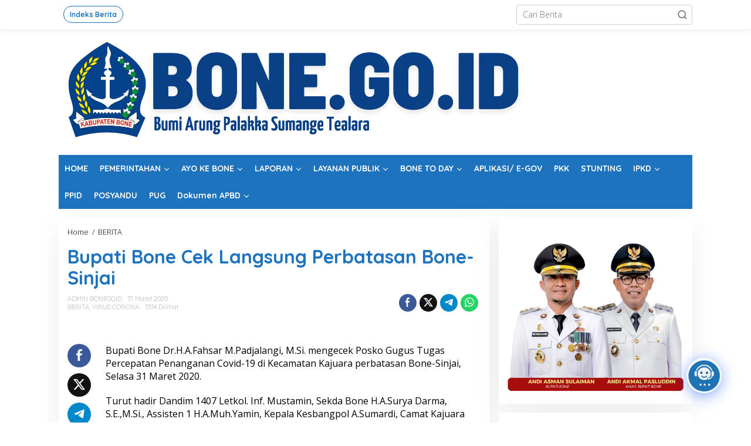

--- FILE ---
content_type: text/html; charset=UTF-8
request_url: https://bone.go.id/2020/03/31/bupati-bone-cek-langsung-perbatasan-bone-sinjai/
body_size: 26855
content:
<!DOCTYPE html>
<html lang="id" itemscope itemtype="https://schema.org/BlogPosting">
<head itemscope="itemscope" itemtype="https://schema.org/WebSite">
<meta charset="UTF-8">
<meta name="viewport" content="width=device-width, initial-scale=1">
<meta name="theme-color" content="#246ae2" />
	<link rel="profile" href="http://gmpg.org/xfn/11">

<title>Bupati Bone Cek Langsung Perbatasan Bone-Sinjai &#8211; Website Resmi Pemerintah Kabupaten Bone</title>
<meta name='robots' content='max-image-preview:large' />
<link rel='dns-prefetch' href='//fonts.googleapis.com' />
<link rel="alternate" title="oEmbed (JSON)" type="application/json+oembed" href="https://bone.go.id/wp-json/oembed/1.0/embed?url=https%3A%2F%2Fbone.go.id%2F2020%2F03%2F31%2Fbupati-bone-cek-langsung-perbatasan-bone-sinjai%2F" />
<link rel="alternate" title="oEmbed (XML)" type="text/xml+oembed" href="https://bone.go.id/wp-json/oembed/1.0/embed?url=https%3A%2F%2Fbone.go.id%2F2020%2F03%2F31%2Fbupati-bone-cek-langsung-perbatasan-bone-sinjai%2F&#038;format=xml" />
<style id='wp-img-auto-sizes-contain-inline-css' type='text/css'>
img:is([sizes=auto i],[sizes^="auto," i]){contain-intrinsic-size:3000px 1500px}
/*# sourceURL=wp-img-auto-sizes-contain-inline-css */
</style>
<link rel='stylesheet' id='dashicons-css' href='https://bone.go.id/wp-includes/css/dashicons.min.css' type='text/css' media='all' />
<link rel='stylesheet' id='post-views-counter-frontend-css' href='https://bone.go.id/wp-content/plugins/post-views-counter/css/frontend.min.css' type='text/css' media='all' />
<link rel='stylesheet' id='newkarma-core-css' href='https://bone.go.id/wp-content/plugins/newkarma-core/css/newkarma-core.css' type='text/css' media='all' />
<link crossorigin="anonymous" rel='stylesheet' id='newkarma-fonts-css' href='https://fonts.googleapis.com/css?family=Quicksand%3Aregular%2C700%2C300%7COpen+Sans%3Aregular%2Citalic%2C700%2C600%2C300%26subset%3Dlatin%2C' type='text/css' media='all' />
<link rel='stylesheet' id='newkarma-style-css' href='https://bone.go.id/wp-content/themes/newkarma/style.css' type='text/css' media='all' />
<style id='newkarma-style-inline-css' type='text/css'>
body{color:#000000;font-family:"Open Sans","Helvetica", Arial;font-weight:300;font-size:14px;}h1.entry-title{color:#1e73be;}kbd,a.button,button,.button,button.button,input[type="button"],input[type="reset"],input[type="submit"],.tagcloud a,.tagcloud ul,.prevnextpost-links a .prevnextpost,.page-links .page-link-number,ul.page-numbers li span.page-numbers,.sidr,#navigationamp,.gmr_widget_content ul.gmr-tabs,.index-page-numbers,.cat-links-bg{background-color:#1e73be;}blockquote,a.button,button,.button,button.button,input[type="button"],input[type="reset"],input[type="submit"],.gmr-theme div.sharedaddy h3.sd-title:before,.gmr_widget_content ul.gmr-tabs li a,.bypostauthor > .comment-body{border-color:#1e73be;}.gmr-meta-topic a,.newkarma-rp-widget .rp-number,.gmr-owl-carousel .gmr-slide-topic a,.tab-comment-number{color:#1e73be;}.page-title span,h3.comment-reply-title,.widget-title span,.gmr_widget_content ul.gmr-tabs li a.js-tabs__title-active{border-color:#1e73be;}.gmr-menuwrap #primary-menu > li > a:hover,.gmr-menuwrap #primary-menu > li.page_item_has_children:hover > a,.gmr-menuwrap #primary-menu > li.menu-item-has-children:hover > a,.gmr-mainmenu #primary-menu > li:hover > a,.gmr-mainmenu #primary-menu > .current-menu-item > a,.gmr-mainmenu #primary-menu > .current-menu-ancestor > a,.gmr-mainmenu #primary-menu > .current_page_item > a,.gmr-mainmenu #primary-menu > .current_page_ancestor > a{box-shadow:inset 0px -5px 0px 0px#1e73be;}.tab-content .newkarma-rp-widget .rp-number,.owl-theme .owl-controls .owl-page.active span{background-color:#1e73be;}a{color:#000000;}a:hover,a:focus,a:active{color:#1e73be;}.site-title a{color:#0f2360;}.site-description{color:#999999;}.gmr-menuwrap,.gmr-sticky .top-header.sticky-menu,.gmr-mainmenu #primary-menu .sub-menu,.gmr-mainmenu #primary-menu .children{background-color:#1e73be;}#gmr-responsive-menu,.gmr-mainmenu #primary-menu > li > a,.gmr-mainmenu #primary-menu .sub-menu a,.gmr-mainmenu #primary-menu .children a,.sidr ul li ul li a,.sidr ul li a,#navigationamp ul li ul li a,#navigationamp ul li a{color:#ffffff;}.gmr-mainmenu #primary-menu > li.menu-border > a span,.gmr-mainmenu #primary-menu > li.page_item_has_children > a:after,.gmr-mainmenu #primary-menu > li.menu-item-has-children > a:after,.gmr-mainmenu #primary-menu .sub-menu > li.page_item_has_children > a:after,.gmr-mainmenu #primary-menu .sub-menu > li.menu-item-has-children > a:after,.gmr-mainmenu #primary-menu .children > li.page_item_has_children > a:after,.gmr-mainmenu #primary-menu .children > li.menu-item-has-children > a:after{border-color:#ffffff;}#gmr-responsive-menu:hover,.gmr-mainmenu #primary-menu > li:hover > a,.gmr-mainmenu #primary-menu .current-menu-item > a,.gmr-mainmenu #primary-menu .current-menu-ancestor > a,.gmr-mainmenu #primary-menu .current_page_item > a,.gmr-mainmenu #primary-menu .current_page_ancestor > a,.sidr ul li ul li a:hover,.sidr ul li a:hover{color:#ffffff;}.gmr-mainmenu #primary-menu > li.menu-border:hover > a span,.gmr-mainmenu #primary-menu > li.menu-border.current-menu-item > a span,.gmr-mainmenu #primary-menu > li.menu-border.current-menu-ancestor > a span,.gmr-mainmenu #primary-menu > li.menu-border.current_page_item > a span,.gmr-mainmenu #primary-menu > li.menu-border.current_page_ancestor > a span,.gmr-mainmenu #primary-menu > li.page_item_has_children:hover > a:after,.gmr-mainmenu #primary-menu > li.menu-item-has-children:hover > a:after{border-color:#ffffff;}.gmr-mainmenu #primary-menu > li:hover > a,.gmr-mainmenu #primary-menu .current-menu-item > a,.gmr-mainmenu #primary-menu .current-menu-ancestor > a,.gmr-mainmenu #primary-menu .current_page_item > a,.gmr-mainmenu #primary-menu .current_page_ancestor > a{background-color:#090070;}.gmr-secondmenuwrap,.gmr-secondmenu #primary-menu .sub-menu,.gmr-secondmenu #primary-menu .children{background-color:#ffffff;}.gmr-secondmenu #primary-menu > li > a,.gmr-secondmenu #primary-menu .sub-menu a,.gmr-secondmenu #primary-menu .children a{color:#444444;}.gmr-secondmenu #primary-menu > li.page_item_has_children > a:after,.gmr-secondmenu #primary-menu > li.menu-item-has-children > a:after,.gmr-secondmenu #primary-menu .sub-menu > li.page_item_has_children > a:after,.gmr-secondmenu #primary-menu .sub-menu > li.menu-item-has-children > a:after,.gmr-secondmenu #primary-menu .children > li.page_item_has_children > a:after,.gmr-secondmenu #primary-menu .children > li.menu-item-has-children > a:after{border-color:#444444;}.gmr-topnavwrap{background-color:#ffffff;}#gmr-topnavresponsive-menu svg,.gmr-topnavmenu #primary-menu > li > a,.gmr-top-date,.search-trigger .gmr-icon{color:#1e73be;}.gmr-topnavmenu #primary-menu > li.menu-border > a span,.gmr-topnavmenu #primary-menu > li.page_item_has_children > a:after,.gmr-topnavmenu #primary-menu > li.menu-item-has-children > a:after,.gmr-topnavmenu #primary-menu .sub-menu > li.page_item_has_children > a:after,.gmr-topnavmenu #primary-menu .sub-menu > li.menu-item-has-children > a:after,.gmr-topnavmenu #primary-menu .children > li.page_item_has_children > a:after,.gmr-topnavmenu #primary-menu .children > li.menu-item-has-children > a:after{border-color:#1e73be;}#gmr-topnavresponsive-menu:hover,.gmr-topnavmenu #primary-menu > li:hover > a,.gmr-topnavmenu #primary-menu .current-menu-item > a,.gmr-topnavmenu #primary-menu .current-menu-ancestor > a,.gmr-topnavmenu #primary-menu .current_page_item > a,.gmr-topnavmenu #primary-menu .current_page_ancestor > a,.gmr-social-icon ul > li > a:hover{color:#ffffff;}.gmr-topnavmenu #primary-menu > li.menu-border:hover > a span,.gmr-topnavmenu #primary-menu > li.menu-border.current-menu-item > a span,.gmr-topnavmenu #primary-menu > li.menu-border.current-menu-ancestor > a span,.gmr-topnavmenu #primary-menu > li.menu-border.current_page_item > a span,.gmr-topnavmenu #primary-menu > li.menu-border.current_page_ancestor > a span,.gmr-topnavmenu #primary-menu > li.page_item_has_children:hover > a:after,.gmr-topnavmenu #primary-menu > li.menu-item-has-children:hover > a:after{border-color:#ffffff;}.site-main-single{background-color:#ffffff;}.gmr-related-infinite .view-more-button:hover{color:#ffffff;}.site-main-archive{background-color:#ffffff;}ul.page-numbers li span.page-numbers{color:#ffffff;}.site-main-archive,a.read-more{color:#000000;}.site-main-archive h2.entry-title a,.site-main-archive .gmr-ajax-text{color:#323233;}.site-main-archive .gmr-archive:hover h2.entry-title a{color:#1e73be;}.gmr-focus-news.gmr-focus-gallery h2.entry-title a,.item .gmr-slide-title a,.newkarma-rp-widget .gmr-rp-bigthumbnail .gmr-rp-bigthumb-content .title-bigthumb{color:#ffffff;}.gmr-focus-news.gmr-focus-gallery:hover h2.entry-title a,.item:hover .gmr-slide-title a,.newkarma-rp-widget .gmr-rp-bigthumbnail:hover .gmr-rp-bigthumb-content .title-bigthumb{color:#1e73be;}h1,h2,h3,h4,h5,h6,.heading-font,.menu,.rp-title,.rsswidget,.gmr-metacontent,.gmr-metacontent-single,.gmr-ajax-text,.view-more-button,ul.single-social-icon li.social-text,.page-links,.gmr-top-date,ul.page-numbers li{font-family:"Quicksand","Helvetica", Arial;}.entry-content-single{font-size:16px;}h1{font-size:30px;}h2{font-size:26px;}h3{font-size:24px;}h4{font-size:22px;}h5{font-size:20px;}h6{font-size:18px;}.site-footer{background-color:#1e73be;color:#ffffff;}ul.footer-social-icon li a{color:#ffffff;}ul.footer-social-icon li a,.footer-content{border-color:#ffffff;}ul.footer-social-icon li a:hover{color:#999;border-color:#999;}.site-footer a{color:#d7d7d7;}.site-footer a:hover{color:#999;}
/*# sourceURL=newkarma-style-inline-css */
</style>
<link rel='stylesheet' id='qlcd-frontend-font-awesome-css' href='https://bone.go.id/wp-content/plugins/chatbot/css/font-awesome.min.css' type='text/css' media='screen' />
<link rel='stylesheet' id='qcld-wp-chatbot-common-style-css' href='https://bone.go.id/wp-content/plugins/chatbot/css/common-style.css' type='text/css' media='screen' />
<style id='qcld-wp-chatbot-common-style-inline-css' type='text/css'>

                .wp-chatbot-ball {
                    background: #fff !important;
                }
                .wp-chatbot-ball:hover, 
                .wp-chatbot-ball:focus {
                    background: #fff !important;
                }
/*# sourceURL=qcld-wp-chatbot-common-style-inline-css */
</style>
<link rel='stylesheet' id='qcld-wp-chatbot-magnific-popup-css' href='https://bone.go.id/wp-content/plugins/chatbot/css/magnific-popup.css' type='text/css' media='screen' />
<link rel='stylesheet' id='qcld-wp-chatbot-shortcode-style-css' href='https://bone.go.id/wp-content/plugins/chatbot/templates/template-00/shortcode.css' type='text/css' media='screen' />
<script type="text/javascript" src="https://bone.go.id/wp-includes/js/jquery/jquery.min.js" id="jquery-core-js"></script>
<script type="text/javascript" src="https://bone.go.id/wp-includes/js/jquery/jquery-migrate.min.js" id="jquery-migrate-js"></script>

<!-- OG: 3.3.8 -->
<meta property="og:image" content="https://bone.go.id/wp-content/uploads/2020/03/FB_IMG_1585645631103.jpg"><meta property="og:image:secure_url" content="https://bone.go.id/wp-content/uploads/2020/03/FB_IMG_1585645631103.jpg"><meta property="og:image:width" content="960"><meta property="og:image:height" content="642"><meta property="og:image:alt" content="FB_IMG_1585645631103"><meta property="og:image:type" content="image/jpeg"><meta property="og:description" content="Bupati Bone Dr.H.A.Fahsar M.Padjalangi, M.Si. mengecek Posko Gugus Tugas Percepatan Penanganan Covid-19 di Kecamatan Kajuara perbatasan Bone-Sinjai, Selasa 31 Maret 2020. Turut hadir Dandim 1407 Letkol. Inf. Mustamin, Sekda Bone H.A.Surya Darma, S.E.,M.Si., Assisten 1 H.A.Muh.Yamin, Kepala Kesbangpol A.Sumardi, Camat Kajuara A.M.Guntur serta Kabag Protokol dan Komunikasi Pimpinan Setda Bone H.Barham Bahtiar, S.T.,M.M. Bupati Bone..."><meta property="og:type" content="article"><meta property="og:locale" content="id"><meta property="og:site_name" content="Website Resmi Pemerintah Kabupaten Bone"><meta property="og:title" content="Bupati Bone Cek Langsung Perbatasan Bone-Sinjai"><meta property="og:url" content="https://bone.go.id/2020/03/31/bupati-bone-cek-langsung-perbatasan-bone-sinjai/"><meta property="og:updated_time" content="2021-02-22T14:34:47+08:00">
<meta property="article:published_time" content="2020-03-31T09:15:27+00:00"><meta property="article:modified_time" content="2021-02-22T06:34:47+00:00"><meta property="article:section" content="BERITA"><meta property="article:section" content="VIRUS CORONA"><meta property="article:author:username" content="ADMIN BONEGOID">
<meta property="twitter:partner" content="ogwp"><meta property="twitter:card" content="summary_large_image"><meta property="twitter:image" content="https://bone.go.id/wp-content/uploads/2020/03/FB_IMG_1585645631103.jpg"><meta property="twitter:image:alt" content="FB_IMG_1585645631103"><meta property="twitter:title" content="Bupati Bone Cek Langsung Perbatasan Bone-Sinjai"><meta property="twitter:description" content="Bupati Bone Dr.H.A.Fahsar M.Padjalangi, M.Si. mengecek Posko Gugus Tugas Percepatan Penanganan Covid-19 di Kecamatan Kajuara perbatasan Bone-Sinjai, Selasa 31 Maret 2020. Turut hadir Dandim 1407..."><meta property="twitter:url" content="https://bone.go.id/2020/03/31/bupati-bone-cek-langsung-perbatasan-bone-sinjai/"><meta property="twitter:label1" content="Reading time"><meta property="twitter:data1" content="Less than a minute">
<meta itemprop="image" content="https://bone.go.id/wp-content/uploads/2020/03/FB_IMG_1585645631103.jpg"><meta itemprop="name" content="Bupati Bone Cek Langsung Perbatasan Bone-Sinjai"><meta itemprop="description" content="Bupati Bone Dr.H.A.Fahsar M.Padjalangi, M.Si. mengecek Posko Gugus Tugas Percepatan Penanganan Covid-19 di Kecamatan Kajuara perbatasan Bone-Sinjai, Selasa 31 Maret 2020. Turut hadir Dandim 1407 Letkol. Inf. Mustamin, Sekda Bone H.A.Surya Darma, S.E.,M.Si., Assisten 1 H.A.Muh.Yamin, Kepala Kesbangpol A.Sumardi, Camat Kajuara A.M.Guntur serta Kabag Protokol dan Komunikasi Pimpinan Setda Bone H.Barham Bahtiar, S.T.,M.M. Bupati Bone..."><meta itemprop="datePublished" content="2020-03-31"><meta itemprop="dateModified" content="2021-02-22T06:34:47+00:00">
<meta property="profile:username" content="ADMIN BONEGOID">
<!-- /OG -->

<link rel="https://api.w.org/" href="https://bone.go.id/wp-json/" /><link rel="alternate" title="JSON" type="application/json" href="https://bone.go.id/wp-json/wp/v2/posts/17610" /><link rel="canonical" href="https://bone.go.id/2020/03/31/bupati-bone-cek-langsung-perbatasan-bone-sinjai/" />
<link rel='shortlink' href='https://bone.go.id/?p=17610' />
<meta name="cdp-version" content="1.5.0" /><meta name="generator" content="Elementor 3.33.4; features: e_font_icon_svg, additional_custom_breakpoints; settings: css_print_method-external, google_font-enabled, font_display-swap">
			<style>
				.e-con.e-parent:nth-of-type(n+4):not(.e-lazyloaded):not(.e-no-lazyload),
				.e-con.e-parent:nth-of-type(n+4):not(.e-lazyloaded):not(.e-no-lazyload) * {
					background-image: none !important;
				}
				@media screen and (max-height: 1024px) {
					.e-con.e-parent:nth-of-type(n+3):not(.e-lazyloaded):not(.e-no-lazyload),
					.e-con.e-parent:nth-of-type(n+3):not(.e-lazyloaded):not(.e-no-lazyload) * {
						background-image: none !important;
					}
				}
				@media screen and (max-height: 640px) {
					.e-con.e-parent:nth-of-type(n+2):not(.e-lazyloaded):not(.e-no-lazyload),
					.e-con.e-parent:nth-of-type(n+2):not(.e-lazyloaded):not(.e-no-lazyload) * {
						background-image: none !important;
					}
				}
			</style>
			<style type="text/css" id="custom-background-css">
body.custom-background { background-color: #ffffff; }
</style>
	<link rel="amphtml" href="https://bone.go.id/2020/03/31/bupati-bone-cek-langsung-perbatasan-bone-sinjai/amp/"><link rel="icon" href="https://bone.go.id/wp-content/uploads/2019/07/cropped-lambang-bone-90x90.png" sizes="32x32" />
<link rel="icon" href="https://bone.go.id/wp-content/uploads/2019/07/cropped-lambang-bone.png" sizes="192x192" />
<link rel="apple-touch-icon" href="https://bone.go.id/wp-content/uploads/2019/07/cropped-lambang-bone.png" />
<meta name="msapplication-TileImage" content="https://bone.go.id/wp-content/uploads/2019/07/cropped-lambang-bone.png" />
</head>

<body class="wp-singular post-template-default single single-post postid-17610 single-format-standard custom-background wp-theme-newkarma gmr-theme gmr-sticky group-blog elementor-default elementor-kit-35234" itemscope="itemscope" itemtype="https://schema.org/WebPage">

<a class="skip-link screen-reader-text" href="#main">Lewati ke konten</a>


<div class="gmr-topnavwrap clearfix">
	<div class="container-topnav">
		<div class="list-flex">
			
			<div class="row-flex gmr-table-menu">
								<a id="gmr-topnavresponsive-menu" href="#menus" title="Menus" rel="nofollow"><svg xmlns="http://www.w3.org/2000/svg" xmlns:xlink="http://www.w3.org/1999/xlink" aria-hidden="true" role="img" width="1em" height="1em" preserveAspectRatio="xMidYMid meet" viewBox="0 0 24 24"><path d="M4 6h16v2H4zm0 5h16v2H4zm0 5h16v2H4z" fill="currentColor"/></svg></a>
				<div class="close-topnavmenu-wrap"><a id="close-topnavmenu-button" rel="nofollow" href="#"><svg xmlns="http://www.w3.org/2000/svg" xmlns:xlink="http://www.w3.org/1999/xlink" aria-hidden="true" role="img" width="1em" height="1em" preserveAspectRatio="xMidYMid meet" viewBox="0 0 1024 1024"><path d="M685.4 354.8c0-4.4-3.6-8-8-8l-66 .3L512 465.6l-99.3-118.4l-66.1-.3c-4.4 0-8 3.5-8 8c0 1.9.7 3.7 1.9 5.2l130.1 155L340.5 670a8.32 8.32 0 0 0-1.9 5.2c0 4.4 3.6 8 8 8l66.1-.3L512 564.4l99.3 118.4l66 .3c4.4 0 8-3.5 8-8c0-1.9-.7-3.7-1.9-5.2L553.5 515l130.1-155c1.2-1.4 1.8-3.3 1.8-5.2z" fill="currentColor"/><path d="M512 65C264.6 65 64 265.6 64 513s200.6 448 448 448s448-200.6 448-448S759.4 65 512 65zm0 820c-205.4 0-372-166.6-372-372s166.6-372 372-372s372 166.6 372 372s-166.6 372-372 372z" fill="currentColor"/></svg></a></div>
				<nav id="site-navigation" class="gmr-topnavmenu pull-right" role="navigation" itemscope="itemscope" itemtype="https://schema.org/SiteNavigationElement">
					<ul id="primary-menu" class="menu"><li id="menu-item-37" class="menu-border menu-item menu-item-type-post_type menu-item-object-page menu-item-37"><a href="https://bone.go.id/indeks-berita/" itemprop="url"><span itemprop="name">Indeks Berita</span></a></li>
</ul>				</nav><!-- #site-navigation -->
							</div>
			<div class="row-flex gmr-menu-mobile-wrap text-center">
				<div class="only-mobile gmr-mobilelogo"><div class="gmr-logo"><a href="https://bone.go.id/" class="custom-logo-link" itemprop="url" title="Website Resmi Pemerintah Kabupaten Bone"><img src="https://bone.go.id/wp-content/uploads/2022/11/BONE.GO_.ID-1.png" alt="Website Resmi Pemerintah Kabupaten Bone" title="Website Resmi Pemerintah Kabupaten Bone" /></a></div></div>			</div>
			<div class="row-flex gmr-table-search last-row">
									<div class="gmr-search-btn">
								<a id="search-menu-button" class="topnav-button gmr-search-icon" href="#" rel="nofollow"><svg xmlns="http://www.w3.org/2000/svg" aria-hidden="true" role="img" width="1em" height="1em" preserveAspectRatio="xMidYMid meet" viewBox="0 0 24 24"><path fill="none" stroke="currentColor" stroke-linecap="round" stroke-width="2" d="m21 21l-4.486-4.494M19 10.5a8.5 8.5 0 1 1-17 0a8.5 8.5 0 0 1 17 0Z"/></svg></a>
								<div id="search-dropdown-container" class="search-dropdown search">
								<form method="get" class="gmr-searchform searchform" action="https://bone.go.id/">
									<input type="text" name="s" id="s" placeholder="Cari Berita" />
								</form>
								</div>
							</div><div class="gmr-search">
							<form method="get" class="gmr-searchform searchform" action="https://bone.go.id/">
								<input type="text" name="s" id="s" placeholder="Cari Berita" />
								<button type="submit" role="button" aria-label="Submit" class="gmr-search-submit"><svg xmlns="http://www.w3.org/2000/svg" xmlns:xlink="http://www.w3.org/1999/xlink" aria-hidden="true" role="img" width="1em" height="1em" preserveAspectRatio="xMidYMid meet" viewBox="0 0 24 24"><g fill="none" stroke="currentColor" stroke-width="2" stroke-linecap="round" stroke-linejoin="round"><circle cx="11" cy="11" r="8"/><path d="M21 21l-4.35-4.35"/></g></svg></button>
							</form>
						</div>			</div>
		</div>

			</div>
</div>

	<div class="container">
		<div class="clearfix gmr-headwrapper">
			<div class="gmr-logo"><a href="https://bone.go.id/" class="custom-logo-link" itemprop="url" title="Website Resmi Pemerintah Kabupaten Bone"><img src="https://bone.go.id/wp-content/uploads/2022/11/BONE.GO_.ID-1.png" alt="Website Resmi Pemerintah Kabupaten Bone" title="Website Resmi Pemerintah Kabupaten Bone" /></a></div>					</div>
	</div>

	<header id="masthead" class="site-header" role="banner" itemscope="itemscope" itemtype="https://schema.org/WPHeader">
		<div class="top-header">
			<div class="container">
				<div class="gmr-menuwrap clearfix">
					<nav id="site-navigation" class="gmr-mainmenu" role="navigation" itemscope="itemscope" itemtype="https://schema.org/SiteNavigationElement">
						<ul id="primary-menu" class="menu"><li id="menu-item-246" class="menu-item menu-item-type-custom menu-item-object-custom menu-item-home menu-item-246"><a href="https://bone.go.id" itemprop="url"><span itemprop="name">HOME</span></a></li>
<li id="menu-item-14916" class="menu-item menu-item-type-custom menu-item-object-custom menu-item-has-children menu-item-14916"><a href="#" itemprop="url"><span itemprop="name">PEMERINTAHAN</span></a>
<ul class="sub-menu">
	<li id="menu-item-45569" class="menu-item menu-item-type-post_type menu-item-object-post menu-item-45569"><a href="https://bone.go.id/2025/05/13/profil-bupati-dan-wakil-bupati-bone-2025-2030/" itemprop="url"><span itemprop="name">PROFIL BUPATI DAN WAKIL BUPATI BONE</span></a></li>
	<li id="menu-item-45572" class="menu-item menu-item-type-post_type menu-item-object-post menu-item-45572"><a href="https://bone.go.id/2025/05/12/visi-misi-bupati-bone-2025-2030/" itemprop="url"><span itemprop="name">VISI MISI BUPATI BONE 2025-2030</span></a></li>
	<li id="menu-item-16822" class="menu-item menu-item-type-custom menu-item-object-custom menu-item-16822"><a href="https://bone.go.id/2020/01/24/daftar-penghargaan-pemerintah-kabupaten-bone/" itemprop="url"><span itemprop="name">PENGHARGAAN</span></a></li>
	<li id="menu-item-4467" class="menu-item menu-item-type-post_type menu-item-object-post menu-item-4467"><a href="https://bone.go.id/2020/12/31/organisasi-perangkat-daerah-kabupaten-bone/" itemprop="url"><span itemprop="name">Organisasi Perangkat Daerah</span></a></li>
	<li id="menu-item-4465" class="menu-item menu-item-type-post_type menu-item-object-post menu-item-4465"><a href="https://bone.go.id/2021/08/13/forum-koordinasi-pimpinan-daerah-forkopimda-kabupaten-bone/" itemprop="url"><span itemprop="name">Forkopimda</span></a></li>
	<li id="menu-item-261" class="menu-item menu-item-type-taxonomy menu-item-object-category menu-item-261"><a href="https://bone.go.id/category/legislatif/" itemprop="url"><span itemprop="name">LEGISLATIF</span></a></li>
	<li id="menu-item-4466" class="menu-item menu-item-type-post_type menu-item-object-post menu-item-4466"><a href="https://bone.go.id/2019/12/25/daftar-kecamatan-di-kabupaten-bone/" itemprop="url"><span itemprop="name">Kecamatan</span></a></li>
	<li id="menu-item-4605" class="menu-item menu-item-type-custom menu-item-object-custom menu-item-4605"><a href="https://bkpsdm.bone.go.id/category/opd/" itemprop="url"><span itemprop="name">DAFTAR PEJABAT</span></a></li>
	<li id="menu-item-4471" class="menu-item menu-item-type-post_type menu-item-object-post menu-item-4471"><a href="https://bone.go.id/2019/01/10/daftar-desa-dan-kelurahan-wilayah-kabupaten-bone/" itemprop="url"><span itemprop="name">Daftar Desa dan Kelurahan</span></a></li>
	<li id="menu-item-29003" class="menu-item menu-item-type-custom menu-item-object-custom menu-item-has-children menu-item-29003"><a href="#" itemprop="url"><span itemprop="name">REGULASI</span></a>
	<ul class="sub-menu">
		<li id="menu-item-29551" class="menu-item menu-item-type-custom menu-item-object-custom menu-item-29551"><a href="https://bone.jdihn.go.id" itemprop="url"><span itemprop="name">JDIHN  (Jaringan Dokumentasi dan Informasi Hukum Nasional)</span></a></li>
		<li id="menu-item-14915" class="menu-item menu-item-type-custom menu-item-object-custom menu-item-14915"><a href="https://bone.jdihn.go.id" itemprop="url"><span itemprop="name">JDIH BONE</span></a></li>
	</ul>
</li>
</ul>
</li>
<li id="menu-item-243" class="menu-item menu-item-type-custom menu-item-object-custom menu-item-has-children menu-item-243"><a href="#" itemprop="url"><span itemprop="name">AYO KE BONE</span></a>
<ul class="sub-menu">
	<li id="menu-item-247" class="menu-item menu-item-type-custom menu-item-object-custom menu-item-247"><a href="https://bone.go.id/category/profil/" itemprop="url"><span itemprop="name">PROFIL</span></a></li>
	<li id="menu-item-244" class="menu-item menu-item-type-custom menu-item-object-custom menu-item-244"><a href="https://bone.go.id/category/potensi-daerah/" itemprop="url"><span itemprop="name">POTENSI DAERAH</span></a></li>
	<li id="menu-item-245" class="menu-item menu-item-type-custom menu-item-object-custom menu-item-245"><a href="https://bone.go.id/category/sarana/" itemprop="url"><span itemprop="name">SARANA</span></a></li>
	<li id="menu-item-15045" class="menu-item menu-item-type-custom menu-item-object-custom menu-item-15045"><a href="https://bone.go.id/2019/09/24/dowload-kabupaten-bone-dalam-angka/" itemprop="url"><span itemprop="name">BONE DALAM ANGKA</span></a></li>
</ul>
</li>
<li id="menu-item-14978" class="menu-item menu-item-type-custom menu-item-object-custom menu-item-has-children menu-item-14978"><a href="#" itemprop="url"><span itemprop="name">LAPORAN</span></a>
<ul class="sub-menu">
	<li id="menu-item-14965" class="menu-item menu-item-type-custom menu-item-object-custom menu-item-has-children menu-item-14965"><a href="#" itemprop="url"><span itemprop="name">SAKIP</span></a>
	<ul class="sub-menu">
		<li id="menu-item-14963" class="menu-item menu-item-type-custom menu-item-object-custom menu-item-14963"><a href="https://bone.go.id/2020/12/03/dokumen-sakip-kabupaten-bone/" itemprop="url"><span itemprop="name">SAKIP KABUPATEN</span></a></li>
		<li id="menu-item-14964" class="menu-item menu-item-type-custom menu-item-object-custom menu-item-14964"><a href="https://bone.go.id/2025/02/05/42450/" itemprop="url"><span itemprop="name">SAKIP OPD</span></a></li>
	</ul>
</li>
	<li id="menu-item-14991" class="menu-item menu-item-type-custom menu-item-object-custom menu-item-14991"><a href="https://bone.go.id/2019/11/27/data-apbd-kabupaten-bone/" itemprop="url"><span itemprop="name">APBD BONE</span></a></li>
	<li id="menu-item-15094" class="menu-item menu-item-type-custom menu-item-object-custom menu-item-15094"><a href="https://bone.go.id/2017/11/30/alokasi-hibah-kabupaten-bone/" itemprop="url"><span itemprop="name">HIBAH</span></a></li>
	<li id="menu-item-15011" class="menu-item menu-item-type-custom menu-item-object-custom menu-item-15011"><a href="https://bone.go.id/2019/11/28/laporan-penyelenggaraan-pemerintahan-daerah-kabupaten-bone/" itemprop="url"><span itemprop="name">LPPD</span></a></li>
	<li id="menu-item-14979" class="menu-item menu-item-type-custom menu-item-object-custom menu-item-14979"><a href="https://bone.go.id/2019/11/27/daftar-nama-wajib-lapor-lhkpn-tahun-2018-lingkup-pemerintah-kabupaten-bone/" itemprop="url"><span itemprop="name">WAJIB LHKPN</span></a></li>
	<li id="menu-item-20059" class="menu-item menu-item-type-taxonomy menu-item-object-category menu-item-20059"><a href="https://bone.go.id/category/open-data/sddk/" itemprop="url"><span itemprop="name">SDDK</span></a></li>
	<li id="menu-item-20206" class="menu-item menu-item-type-custom menu-item-object-custom menu-item-20206"><a href="https://bone.go.id/2021/02/03/bonedalamangka/" itemprop="url"><span itemprop="name">BONE DALAM ANGKA</span></a></li>
	<li id="menu-item-15174" class="menu-item menu-item-type-custom menu-item-object-custom menu-item-15174"><a href="https://bone.go.id/2019/12/01/data-sipd-kabupaten-bone/" itemprop="url"><span itemprop="name">DASI PEMDA</span></a></li>
</ul>
</li>
<li id="menu-item-14779" class="menu-item menu-item-type-custom menu-item-object-custom menu-item-has-children menu-item-14779"><a href="#" itemprop="url"><span itemprop="name">LAYANAN PUBLIK</span></a>
<ul class="sub-menu">
	<li id="menu-item-10376" class="menu-item menu-item-type-custom menu-item-object-custom menu-item-10376"><a href="https://bone.go.id/2019/12/08/daftar-subdomain-lingkup-pemerintah-kabupaten-bone/" itemprop="url"><span itemprop="name">SUB DOMAIN</span></a></li>
	<li id="menu-item-257" class="menu-item menu-item-type-taxonomy menu-item-object-category menu-item-257"><a href="https://bone.go.id/category/open-data/" itemprop="url"><span itemprop="name">OPEN DATA</span></a></li>
	<li id="menu-item-14923" class="menu-item menu-item-type-custom menu-item-object-custom menu-item-14923"><a href="#" itemprop="url"><span itemprop="name">SAO MASIGA 0481-112</span></a></li>
	<li id="menu-item-14969" class="menu-item menu-item-type-custom menu-item-object-custom menu-item-has-children menu-item-14969"><a href="#" itemprop="url"><span itemprop="name">PENGADUAN</span></a>
	<ul class="sub-menu">
		<li id="menu-item-13426" class="menu-item menu-item-type-post_type menu-item-object-page menu-item-13426"><a href="https://bone.go.id/kotak-saran-2/" itemprop="url"><span itemprop="name">KOTAK SARAN</span></a></li>
		<li id="menu-item-14970" class="menu-item menu-item-type-custom menu-item-object-custom menu-item-14970"><a href="https://baruga.sulselprov.go.id/" itemprop="url"><span itemprop="name">BARUGA</span></a></li>
		<li id="menu-item-14971" class="menu-item menu-item-type-custom menu-item-object-custom menu-item-14971"><a href="https://lapor.go.id" itemprop="url"><span itemprop="name">LAPOR</span></a></li>
		<li id="menu-item-16828" class="menu-item menu-item-type-custom menu-item-object-custom menu-item-16828"><a href="https://aduankonten.id/" itemprop="url"><span itemprop="name">ADUAN KONTEN</span></a></li>
		<li id="menu-item-21918" class="menu-item menu-item-type-custom menu-item-object-custom menu-item-21918"><a href="https://bone.go.id/tamping/" itemprop="url"><span itemprop="name">TAMPING</span></a></li>
		<li id="menu-item-28465" class="menu-item menu-item-type-custom menu-item-object-custom menu-item-28465"><a href="https://inspektorat.bone.go.id/whistle-blowing-system-wbs-inspektorat-daerah-kabupaten-bone/" itemprop="url"><span itemprop="name">WBS</span></a></li>
	</ul>
</li>
	<li id="menu-item-15573" class="menu-item menu-item-type-custom menu-item-object-custom menu-item-15573"><a href="https://bone.go.id/polling/" itemprop="url"><span itemprop="name">SURVEI KEPUASAN</span></a></li>
	<li id="menu-item-15931" class="menu-item menu-item-type-custom menu-item-object-custom menu-item-15931"><a href="https://bone.go.id/2019/01/20/daftar-nomor-penting/" itemprop="url"><span itemprop="name">NOMOR PENTING</span></a></li>
</ul>
</li>
<li id="menu-item-14783" class="menu-item menu-item-type-custom menu-item-object-custom menu-item-has-children menu-item-14783"><a href="#" itemprop="url"><span itemprop="name">BONE TO DAY</span></a>
<ul class="sub-menu">
	<li id="menu-item-17446" class="menu-item menu-item-type-custom menu-item-object-custom menu-item-17446"><a href="https://bone.go.id/category/virus-corona/corona-terkini/" itemprop="url"><span itemprop="name">UPDATE COVID-19</span></a></li>
	<li id="menu-item-10210" class="menu-item menu-item-type-taxonomy menu-item-object-category menu-item-10210"><a href="https://bone.go.id/category/berita/pengumuman/" itemprop="url"><span itemprop="name">PENGUMUMAN</span></a></li>
	<li id="menu-item-15104" class="menu-item menu-item-type-custom menu-item-object-custom menu-item-15104"><a href="https://bone.go.id/2019/12/01/prakiraan-cuaca-setiap-kecamatan-kabupaten-bone/" itemprop="url"><span itemprop="name">PRAKIRAAN CUACA</span></a></li>
	<li id="menu-item-14951" class="menu-item menu-item-type-custom menu-item-object-custom menu-item-14951"><a href="https://bone.go.id/2018/03/26/area-cctv-kota-watampone/" itemprop="url"><span itemprop="name">AREA CCTv WATAMPONE</span></a></li>
	<li id="menu-item-4576" class="menu-item menu-item-type-taxonomy menu-item-object-category current-post-ancestor current-menu-parent current-post-parent menu-item-4576"><a href="https://bone.go.id/category/berita/" itemprop="url"><span itemprop="name">BERITA</span></a></li>
	<li id="menu-item-10123" class="menu-item menu-item-type-taxonomy menu-item-object-category menu-item-10123"><a href="https://bone.go.id/category/berita/artikel/" itemprop="url"><span itemprop="name">ARTIKEL</span></a></li>
	<li id="menu-item-24904" class="menu-item menu-item-type-taxonomy menu-item-object-category menu-item-24904"><a href="https://bone.go.id/category/kla-bone/" itemprop="url"><span itemprop="name">KLA BONE</span></a></li>
	<li id="menu-item-13550" class="menu-item menu-item-type-taxonomy menu-item-object-category menu-item-13550"><a href="https://bone.go.id/category/bone-sehat/" itemprop="url"><span itemprop="name">BONE SEHAT</span></a></li>
	<li id="menu-item-15198" class="menu-item menu-item-type-custom menu-item-object-custom menu-item-15198"><a href="https://setda.bone.go.id/agenda/" itemprop="url"><span itemprop="name">AGENDA</span></a></li>
</ul>
</li>
<li id="menu-item-37030" class="menu-item menu-item-type-post_type menu-item-object-post menu-item-37030"><a href="https://bone.go.id/2024/01/11/layanan-publik/" itemprop="url"><span itemprop="name">APLIKASI/ E-GOV</span></a></li>
<li id="menu-item-34914" class="menu-item menu-item-type-taxonomy menu-item-object-category menu-item-34914"><a href="https://bone.go.id/category/pkk/" itemprop="url"><span itemprop="name">PKK</span></a></li>
<li id="menu-item-11526" class="menu-item menu-item-type-taxonomy menu-item-object-category menu-item-11526"><a href="https://bone.go.id/category/berita/stunting/" itemprop="url"><span itemprop="name">STUNTING</span></a></li>
<li id="menu-item-37957" class="menu-item menu-item-type-custom menu-item-object-custom menu-item-has-children menu-item-37957"><a href="#" itemprop="url"><span itemprop="name">IPKD</span></a>
<ul class="sub-menu">
	<li id="menu-item-35775" class="menu-item menu-item-type-post_type menu-item-object-post menu-item-35775"><a href="https://bone.go.id/2023/11/01/data-ipkd-tahun-2022/" itemprop="url"><span itemprop="name">IPKD TAHUN 2022</span></a></li>
	<li id="menu-item-37960" class="menu-item menu-item-type-post_type menu-item-object-post menu-item-37960"><a href="https://bone.go.id/2024/08/19/data-ipkd-tahun-2022-2/" itemprop="url"><span itemprop="name">IPKD TAHUN 2023</span></a></li>
	<li id="menu-item-52172" class="menu-item menu-item-type-post_type menu-item-object-post menu-item-52172"><a href="https://bone.go.id/2025/10/31/data-ipkd-tahun-2022-2-2/" itemprop="url"><span itemprop="name">IPKD TAHUN 2024</span></a></li>
</ul>
</li>
<li id="menu-item-10227" class="menu-item menu-item-type-custom menu-item-object-custom menu-item-10227"><a href="https://ppid.bone.go.id/" itemprop="url"><span itemprop="name">PPID</span></a></li>
<li id="menu-item-47913" class="menu-item menu-item-type-taxonomy menu-item-object-category menu-item-47913"><a href="https://bone.go.id/category/posyandu/" itemprop="url"><span itemprop="name">POSYANDU</span></a></li>
<li id="menu-item-49586" class="menu-item menu-item-type-taxonomy menu-item-object-category menu-item-49586"><a href="https://bone.go.id/category/pug-pengarusutamaan-gender/" itemprop="url"><span itemprop="name">PUG</span></a></li>
<li id="menu-item-53408" class="menu-item menu-item-type-custom menu-item-object-custom menu-item-has-children menu-item-53408"><a href="#" itemprop="url"><span itemprop="name">Dokumen APBD</span></a>
<ul class="sub-menu">
	<li id="menu-item-53407" class="menu-item menu-item-type-post_type menu-item-object-post menu-item-53407"><a href="https://bone.go.id/2025/01/03/data-keuangan-2/" itemprop="url"><span itemprop="name">Dokumen APBD 2025</span></a></li>
</ul>
</li>
</ul>					</nav><!-- #site-navigation -->
				</div>
											<div class="gmr-secondmenuwrap clearfix">
								<nav id="site-navigation" class="gmr-secondmenu" role="navigation" itemscope="itemscope" itemtype="https://schema.org/SiteNavigationElement">
																	</nav><!-- #site-navigation -->
							</div>
								</div>
		</div><!-- .top-header -->
	</header><!-- #masthead -->


<div class="site inner-wrap" id="site-container">
		<div id="content" class="gmr-content">
				<div class="container">
			<div class="row">

<div id="primary" class="content-area col-md-content">
	<main id="main" class="site-main-single" role="main">

	<div class="gmr-list-table single-head-wrap">
					<div class="breadcrumbs" itemscope itemtype="https://schema.org/BreadcrumbList">
																						<span class="first-item" itemprop="itemListElement" itemscope itemtype="https://schema.org/ListItem">
								<a itemscope itemtype="https://schema.org/WebPage" itemprop="item" itemid="https://bone.go.id/" href="https://bone.go.id/">
									<span itemprop="name">Home</span>
								</a>
								<span itemprop="position" content="1"></span>
							</span>
																										<span class="separator">/</span>
													<span class="0-item" itemprop="itemListElement" itemscope itemtype="https://schema.org/ListItem">
								<a itemscope itemtype="https://schema.org/WebPage" itemprop="item" itemid="https://bone.go.id/category/berita/" href="https://bone.go.id/category/berita/">
									<span itemprop="name">BERITA</span>
								</a>
								<span itemprop="position" content="2"></span>
							</span>
																										<span class="last-item screen-reader-text" itemscope itemtype="https://schema.org/ListItem">
							<span itemprop="name">Bupati Bone Cek Langsung Perbatasan Bone-Sinjai</span>
							<span itemprop="position" content="3"></span>
						</span>
												</div>
				</div>

	
<article id="post-17610" class="post-17610 post type-post status-publish format-standard has-post-thumbnail category-berita category-virus-corona" itemscope="itemscope" itemtype="https://schema.org/CreativeWork">

	<div class="site-main gmr-single hentry">
		<div class="gmr-box-content-single">
						<header class="entry-header">
				<h1 class="entry-title" itemprop="headline">Bupati Bone Cek Langsung Perbatasan Bone-Sinjai</h1><div class="gmr-aftertitle-wrap"><div class="gmr-metacontent-single"><div><span class="posted-on"><span class="entry-author vcard" itemprop="author" itemscope="itemscope" itemtype="https://schema.org/person"><a class="url fn n" href="https://bone.go.id/author/bone/" title="Tautan ke: ADMIN BONEGOID" itemprop="url"><span itemprop="name">ADMIN BONEGOID</span></a></span></span><span class="posted-on"><time class="entry-date published" itemprop="datePublished" datetime="2020-03-31T17:15:27+08:00">31 Maret 2020</time><time class="updated" datetime="2021-02-22T14:34:47+08:00">22 Februari 2021</time></span></div><div><span class="cat-links"><a href="https://bone.go.id/category/berita/" rel="category tag">BERITA</a>, <a href="https://bone.go.id/category/virus-corona/" rel="category tag">VIRUS CORONA</a></span><span class="view-single">5314 Dilihat</spans></div></div><div class="gmr-social-share-intop"><ul class="gmr-socialicon-share"><li class="facebook"><a href="https://www.facebook.com/sharer/sharer.php?u=https%3A%2F%2Fbone.go.id%2F2020%2F03%2F31%2Fbupati-bone-cek-langsung-perbatasan-bone-sinjai%2F" class="gmr-share-facebook" rel="nofollow" title="Sebar ini"><svg xmlns="http://www.w3.org/2000/svg" aria-hidden="true" role="img" width="0.49em" height="1em" viewBox="0 0 486.037 1000"><path d="M124.074 1000V530.771H0V361.826h124.074V217.525C124.074 104.132 197.365 0 366.243 0C434.619 0 485.18 6.555 485.18 6.555l-3.984 157.766s-51.564-.502-107.833-.502c-60.9 0-70.657 28.065-70.657 74.646v123.361h183.331l-7.977 168.945H302.706V1000H124.074" fill="currentColor" /></svg></a></li><li class="twitter"><a href="https://twitter.com/intent/tweet?url=https%3A%2F%2Fbone.go.id%2F2020%2F03%2F31%2Fbupati-bone-cek-langsung-perbatasan-bone-sinjai%2F&amp;text=Bupati%20Bone%20Cek%20Langsung%20Perbatasan%20Bone-Sinjai" class="gmr-share-twitter" rel="nofollow" title="Tweet ini"><svg xmlns="http://www.w3.org/2000/svg" aria-hidden="true" role="img" width="1em" height="1em" viewBox="0 0 24 24"><path fill="currentColor" d="M18.901 1.153h3.68l-8.04 9.19L24 22.846h-7.406l-5.8-7.584l-6.638 7.584H.474l8.6-9.83L0 1.154h7.594l5.243 6.932ZM17.61 20.644h2.039L6.486 3.24H4.298Z"></path></svg></a></li><li class="telegram"><a href="https://t.me/share/url?url=https%3A%2F%2Fbone.go.id%2F2020%2F03%2F31%2Fbupati-bone-cek-langsung-perbatasan-bone-sinjai%2F&amp;text=Bupati%20Bone%20Cek%20Langsung%20Perbatasan%20Bone-Sinjai" target="_blank" rel="nofollow" title="Telegram Share"><svg xmlns="http://www.w3.org/2000/svg" aria-hidden="true" role="img" width="1em" height="1em" viewBox="0 0 48 48"><path d="M41.42 7.309s3.885-1.515 3.56 2.164c-.107 1.515-1.078 6.818-1.834 12.553l-2.59 16.99s-.216 2.489-2.159 2.922c-1.942.432-4.856-1.515-5.396-1.948c-.432-.325-8.094-5.195-10.792-7.575c-.756-.65-1.62-1.948.108-3.463L33.648 18.13c1.295-1.298 2.59-4.328-2.806-.649l-15.11 10.28s-1.727 1.083-4.964.109l-7.016-2.165s-2.59-1.623 1.835-3.246c10.793-5.086 24.068-10.28 35.831-15.15z" fill="currentColor" /></svg></a></li><li class="whatsapp"><a href="https://api.whatsapp.com/send?text=Bupati%20Bone%20Cek%20Langsung%20Perbatasan%20Bone-Sinjai https%3A%2F%2Fbone.go.id%2F2020%2F03%2F31%2Fbupati-bone-cek-langsung-perbatasan-bone-sinjai%2F" class="gmr-share-whatsapp" rel="nofollow" title="Whatsapp"><svg xmlns="http://www.w3.org/2000/svg" aria-hidden="true" role="img" width="1em" height="1em" viewBox="0 0 24 24"><path d="M15.271 13.21a7.014 7.014 0 0 1 1.543.7l-.031-.018c.529.235.986.51 1.403.833l-.015-.011c.02.061.032.13.032.203l-.001.032v-.001c-.015.429-.11.832-.271 1.199l.008-.021c-.231.463-.616.82-1.087 1.01l-.014.005a3.624 3.624 0 0 1-1.576.411h-.006a8.342 8.342 0 0 1-2.988-.982l.043.022a8.9 8.9 0 0 1-2.636-1.829l-.001-.001a20.473 20.473 0 0 1-2.248-2.794l-.047-.074a5.38 5.38 0 0 1-1.1-2.995l-.001-.013v-.124a3.422 3.422 0 0 1 1.144-2.447l.003-.003a1.17 1.17 0 0 1 .805-.341h.001c.101.003.198.011.292.025l-.013-.002c.087.013.188.021.292.023h.003a.642.642 0 0 1 .414.102l-.002-.001c.107.118.189.261.238.418l.002.008q.124.31.512 1.364c.135.314.267.701.373 1.099l.014.063a1.573 1.573 0 0 1-.533.889l-.003.002q-.535.566-.535.72a.436.436 0 0 0 .081.234l-.001-.001a7.03 7.03 0 0 0 1.576 2.119l.005.005a9.89 9.89 0 0 0 2.282 1.54l.059.026a.681.681 0 0 0 .339.109h.002q.233 0 .838-.752t.804-.752zm-3.147 8.216h.022a9.438 9.438 0 0 0 3.814-.799l-.061.024c2.356-.994 4.193-2.831 5.163-5.124l.024-.063c.49-1.113.775-2.411.775-3.775s-.285-2.662-.799-3.837l.024.062c-.994-2.356-2.831-4.193-5.124-5.163l-.063-.024c-1.113-.49-2.411-.775-3.775-.775s-2.662.285-3.837.799l.062-.024c-2.356.994-4.193 2.831-5.163 5.124l-.024.063a9.483 9.483 0 0 0-.775 3.787a9.6 9.6 0 0 0 1.879 5.72l-.019-.026l-1.225 3.613l3.752-1.194a9.45 9.45 0 0 0 5.305 1.612h.047zm0-21.426h.033c1.628 0 3.176.342 4.575.959L16.659.93c2.825 1.197 5.028 3.4 6.196 6.149l.029.076c.588 1.337.93 2.896.93 4.535s-.342 3.198-.959 4.609l.029-.074c-1.197 2.825-3.4 5.028-6.149 6.196l-.076.029c-1.327.588-2.875.93-4.503.93h-.034h.002h-.053c-2.059 0-3.992-.541-5.664-1.488l.057.03L-.001 24l2.109-6.279a11.505 11.505 0 0 1-1.674-6.01c0-1.646.342-3.212.959-4.631l-.029.075C2.561 4.33 4.764 2.127 7.513.959L7.589.93A11.178 11.178 0 0 1 12.092 0h.033h-.002z" fill="currentColor" /></svg></a></li></ul></div></div>			</header><!-- .entry-header -->
		</div>

		<div class="gmr-featured-wrap">
					</div>

		<div class="gmr-box-content-single">
			<div class="row">
				<div class="col-md-sgl-l pos-sticky"><div class="gmr-social-share"><ul class="gmr-socialicon-share"><li class="facebook"><a href="https://www.facebook.com/sharer/sharer.php?u=https%3A%2F%2Fbone.go.id%2F2020%2F03%2F31%2Fbupati-bone-cek-langsung-perbatasan-bone-sinjai%2F" class="gmr-share-facebook" rel="nofollow" title="Sebar ini"><svg xmlns="http://www.w3.org/2000/svg" aria-hidden="true" role="img" width="0.49em" height="1em" viewBox="0 0 486.037 1000"><path d="M124.074 1000V530.771H0V361.826h124.074V217.525C124.074 104.132 197.365 0 366.243 0C434.619 0 485.18 6.555 485.18 6.555l-3.984 157.766s-51.564-.502-107.833-.502c-60.9 0-70.657 28.065-70.657 74.646v123.361h183.331l-7.977 168.945H302.706V1000H124.074" fill="currentColor" /></svg></a></li><li class="twitter"><a href="https://twitter.com/intent/tweet?url=https%3A%2F%2Fbone.go.id%2F2020%2F03%2F31%2Fbupati-bone-cek-langsung-perbatasan-bone-sinjai%2F&amp;text=Bupati%20Bone%20Cek%20Langsung%20Perbatasan%20Bone-Sinjai" class="gmr-share-twitter" rel="nofollow" title="Tweet ini"><svg xmlns="http://www.w3.org/2000/svg" aria-hidden="true" role="img" width="1em" height="1em" viewBox="0 0 24 24"><path fill="currentColor" d="M18.901 1.153h3.68l-8.04 9.19L24 22.846h-7.406l-5.8-7.584l-6.638 7.584H.474l8.6-9.83L0 1.154h7.594l5.243 6.932ZM17.61 20.644h2.039L6.486 3.24H4.298Z"></path></svg></a></li><li class="telegram"><a href="https://t.me/share/url?url=https%3A%2F%2Fbone.go.id%2F2020%2F03%2F31%2Fbupati-bone-cek-langsung-perbatasan-bone-sinjai%2F&amp;text=Bupati%20Bone%20Cek%20Langsung%20Perbatasan%20Bone-Sinjai" target="_blank" rel="nofollow" title="Telegram Share"><svg xmlns="http://www.w3.org/2000/svg" aria-hidden="true" role="img" width="1em" height="1em" viewBox="0 0 48 48"><path d="M41.42 7.309s3.885-1.515 3.56 2.164c-.107 1.515-1.078 6.818-1.834 12.553l-2.59 16.99s-.216 2.489-2.159 2.922c-1.942.432-4.856-1.515-5.396-1.948c-.432-.325-8.094-5.195-10.792-7.575c-.756-.65-1.62-1.948.108-3.463L33.648 18.13c1.295-1.298 2.59-4.328-2.806-.649l-15.11 10.28s-1.727 1.083-4.964.109l-7.016-2.165s-2.59-1.623 1.835-3.246c10.793-5.086 24.068-10.28 35.831-15.15z" fill="currentColor" /></svg></a></li><li class="whatsapp"><a href="https://api.whatsapp.com/send?text=Bupati%20Bone%20Cek%20Langsung%20Perbatasan%20Bone-Sinjai https%3A%2F%2Fbone.go.id%2F2020%2F03%2F31%2Fbupati-bone-cek-langsung-perbatasan-bone-sinjai%2F" class="gmr-share-whatsapp" rel="nofollow" title="Whatsapp"><svg xmlns="http://www.w3.org/2000/svg" aria-hidden="true" role="img" width="1em" height="1em" viewBox="0 0 24 24"><path d="M15.271 13.21a7.014 7.014 0 0 1 1.543.7l-.031-.018c.529.235.986.51 1.403.833l-.015-.011c.02.061.032.13.032.203l-.001.032v-.001c-.015.429-.11.832-.271 1.199l.008-.021c-.231.463-.616.82-1.087 1.01l-.014.005a3.624 3.624 0 0 1-1.576.411h-.006a8.342 8.342 0 0 1-2.988-.982l.043.022a8.9 8.9 0 0 1-2.636-1.829l-.001-.001a20.473 20.473 0 0 1-2.248-2.794l-.047-.074a5.38 5.38 0 0 1-1.1-2.995l-.001-.013v-.124a3.422 3.422 0 0 1 1.144-2.447l.003-.003a1.17 1.17 0 0 1 .805-.341h.001c.101.003.198.011.292.025l-.013-.002c.087.013.188.021.292.023h.003a.642.642 0 0 1 .414.102l-.002-.001c.107.118.189.261.238.418l.002.008q.124.31.512 1.364c.135.314.267.701.373 1.099l.014.063a1.573 1.573 0 0 1-.533.889l-.003.002q-.535.566-.535.72a.436.436 0 0 0 .081.234l-.001-.001a7.03 7.03 0 0 0 1.576 2.119l.005.005a9.89 9.89 0 0 0 2.282 1.54l.059.026a.681.681 0 0 0 .339.109h.002q.233 0 .838-.752t.804-.752zm-3.147 8.216h.022a9.438 9.438 0 0 0 3.814-.799l-.061.024c2.356-.994 4.193-2.831 5.163-5.124l.024-.063c.49-1.113.775-2.411.775-3.775s-.285-2.662-.799-3.837l.024.062c-.994-2.356-2.831-4.193-5.124-5.163l-.063-.024c-1.113-.49-2.411-.775-3.775-.775s-2.662.285-3.837.799l.062-.024c-2.356.994-4.193 2.831-5.163 5.124l-.024.063a9.483 9.483 0 0 0-.775 3.787a9.6 9.6 0 0 0 1.879 5.72l-.019-.026l-1.225 3.613l3.752-1.194a9.45 9.45 0 0 0 5.305 1.612h.047zm0-21.426h.033c1.628 0 3.176.342 4.575.959L16.659.93c2.825 1.197 5.028 3.4 6.196 6.149l.029.076c.588 1.337.93 2.896.93 4.535s-.342 3.198-.959 4.609l.029-.074c-1.197 2.825-3.4 5.028-6.149 6.196l-.076.029c-1.327.588-2.875.93-4.503.93h-.034h.002h-.053c-2.059 0-3.992-.541-5.664-1.488l.057.03L-.001 24l2.109-6.279a11.505 11.505 0 0 1-1.674-6.01c0-1.646.342-3.212.959-4.631l-.029.075C2.561 4.33 4.764 2.127 7.513.959L7.589.93A11.178 11.178 0 0 1 12.092 0h.033h-.002z" fill="currentColor" /></svg></a></li></ul></div></div>				<div class="col-md-sgl-c-no-r">
					<div class="entry-content entry-content-single" itemprop="text">
						<p>Bupati Bone Dr.H.A.Fahsar M.Padjalangi, M.Si. mengecek Posko Gugus Tugas Percepatan Penanganan Covid-19 di Kecamatan Kajuara perbatasan Bone-Sinjai, Selasa 31 Maret 2020.</p>
<p>Turut hadir Dandim 1407 Letkol. Inf. Mustamin, Sekda Bone H.A.Surya Darma, S.E.,M.Si., Assisten 1 H.A.Muh.Yamin, Kepala Kesbangpol A.Sumardi, Camat Kajuara A.M.Guntur serta Kabag Protokol dan Komunikasi Pimpinan Setda Bone H.Barham Bahtiar, S.T.,M.M.</p>
<p>Bupati Bone melayani langsung warga yang melintas dari Kabupaten Sinjai menggunakan Thermometer Gun (pistol pendeteksi suhu badan) lalu mengarahkan ke Bilik Disinfektan.</p>
<p>Sekedar diketahui, Satgas pencegahan Covid-19 Bone tengah menempatkan Posko yang dilengkapi thermometer gun dan Bilik Disinfektan untuk warga yang melintas masuk di perbatasan menuju Kabupaten Bone.</p>
<p>Setelah mengecek perbatasan Bone-Sinjai, Bupati beserta rombongan menuju Tana Batue perbatasan Bone-Maros bergabung dengan Kapolres Bone.</p>
<p>Dalam kesempatan tersebut Bupati Bone kembali menekankan agar masyarakat tidak menyebar hoax seperti tidak menyebar berita negatif tentang Covid 19, tidak menyebar video yang semakin membuat stress atau tertekan dan memperbanyak berdoa agar kita semua terhindar dari habah virus ini.</p>
<p><img fetchpriority="high" decoding="async" class="alignnone size-medium wp-image-17612" src="https://bone.go.id/wp-content/uploads/2020/03/FB_IMG_1585645704932-300x201.jpg" alt="" width="300" height="201" srcset="https://bone.go.id/wp-content/uploads/2020/03/FB_IMG_1585645704932-300x201.jpg 300w, https://bone.go.id/wp-content/uploads/2020/03/FB_IMG_1585645704932-768x514.jpg 768w, https://bone.go.id/wp-content/uploads/2020/03/FB_IMG_1585645704932-696x465.jpg 696w, https://bone.go.id/wp-content/uploads/2020/03/FB_IMG_1585645704932-628x420.jpg 628w, https://bone.go.id/wp-content/uploads/2020/03/FB_IMG_1585645704932.jpg 960w" sizes="(max-width: 300px) 100vw, 300px" /> <img decoding="async" class="alignnone size-medium wp-image-17613" src="https://bone.go.id/wp-content/uploads/2020/03/FB_IMG_1585645697603-300x201.jpg" alt="" width="300" height="201" srcset="https://bone.go.id/wp-content/uploads/2020/03/FB_IMG_1585645697603-300x201.jpg 300w, https://bone.go.id/wp-content/uploads/2020/03/FB_IMG_1585645697603-768x514.jpg 768w, https://bone.go.id/wp-content/uploads/2020/03/FB_IMG_1585645697603-696x465.jpg 696w, https://bone.go.id/wp-content/uploads/2020/03/FB_IMG_1585645697603-628x420.jpg 628w, https://bone.go.id/wp-content/uploads/2020/03/FB_IMG_1585645697603.jpg 960w" sizes="(max-width: 300px) 100vw, 300px" /> <img decoding="async" class="alignnone size-medium wp-image-17614" src="https://bone.go.id/wp-content/uploads/2020/03/FB_IMG_1585645695226-300x201.jpg" alt="" width="300" height="201" srcset="https://bone.go.id/wp-content/uploads/2020/03/FB_IMG_1585645695226-300x201.jpg 300w, https://bone.go.id/wp-content/uploads/2020/03/FB_IMG_1585645695226-768x514.jpg 768w, https://bone.go.id/wp-content/uploads/2020/03/FB_IMG_1585645695226-696x465.jpg 696w, https://bone.go.id/wp-content/uploads/2020/03/FB_IMG_1585645695226-628x420.jpg 628w, https://bone.go.id/wp-content/uploads/2020/03/FB_IMG_1585645695226.jpg 960w" sizes="(max-width: 300px) 100vw, 300px" /> <img loading="lazy" decoding="async" class="alignnone size-medium wp-image-17615" src="https://bone.go.id/wp-content/uploads/2020/03/FB_IMG_1585645685777-300x201.jpg" alt="" width="300" height="201" srcset="https://bone.go.id/wp-content/uploads/2020/03/FB_IMG_1585645685777-300x201.jpg 300w, https://bone.go.id/wp-content/uploads/2020/03/FB_IMG_1585645685777-768x514.jpg 768w, https://bone.go.id/wp-content/uploads/2020/03/FB_IMG_1585645685777-696x465.jpg 696w, https://bone.go.id/wp-content/uploads/2020/03/FB_IMG_1585645685777-628x420.jpg 628w, https://bone.go.id/wp-content/uploads/2020/03/FB_IMG_1585645685777.jpg 960w" sizes="(max-width: 300px) 100vw, 300px" /> <img loading="lazy" decoding="async" class="alignnone size-medium wp-image-17616" src="https://bone.go.id/wp-content/uploads/2020/03/FB_IMG_1585645677328-300x201.jpg" alt="" width="300" height="201" srcset="https://bone.go.id/wp-content/uploads/2020/03/FB_IMG_1585645677328-300x201.jpg 300w, https://bone.go.id/wp-content/uploads/2020/03/FB_IMG_1585645677328-768x514.jpg 768w, https://bone.go.id/wp-content/uploads/2020/03/FB_IMG_1585645677328-696x465.jpg 696w, https://bone.go.id/wp-content/uploads/2020/03/FB_IMG_1585645677328-628x420.jpg 628w, https://bone.go.id/wp-content/uploads/2020/03/FB_IMG_1585645677328.jpg 960w" sizes="(max-width: 300px) 100vw, 300px" /> <img loading="lazy" decoding="async" class="alignnone size-medium wp-image-17617" src="https://bone.go.id/wp-content/uploads/2020/03/FB_IMG_1585645672647-300x201.jpg" alt="" width="300" height="201" srcset="https://bone.go.id/wp-content/uploads/2020/03/FB_IMG_1585645672647-300x201.jpg 300w, https://bone.go.id/wp-content/uploads/2020/03/FB_IMG_1585645672647-768x514.jpg 768w, https://bone.go.id/wp-content/uploads/2020/03/FB_IMG_1585645672647-696x465.jpg 696w, https://bone.go.id/wp-content/uploads/2020/03/FB_IMG_1585645672647-628x420.jpg 628w, https://bone.go.id/wp-content/uploads/2020/03/FB_IMG_1585645672647.jpg 960w" sizes="(max-width: 300px) 100vw, 300px" /> <img loading="lazy" decoding="async" class="alignnone size-medium wp-image-17618" src="https://bone.go.id/wp-content/uploads/2020/03/FB_IMG_1585645670058-300x201.jpg" alt="" width="300" height="201" srcset="https://bone.go.id/wp-content/uploads/2020/03/FB_IMG_1585645670058-300x201.jpg 300w, https://bone.go.id/wp-content/uploads/2020/03/FB_IMG_1585645670058-768x514.jpg 768w, https://bone.go.id/wp-content/uploads/2020/03/FB_IMG_1585645670058-696x465.jpg 696w, https://bone.go.id/wp-content/uploads/2020/03/FB_IMG_1585645670058-628x420.jpg 628w, https://bone.go.id/wp-content/uploads/2020/03/FB_IMG_1585645670058.jpg 960w" sizes="(max-width: 300px) 100vw, 300px" /> <img loading="lazy" decoding="async" class="alignnone size-medium wp-image-17619" src="https://bone.go.id/wp-content/uploads/2020/03/FB_IMG_1585645665178-300x201.jpg" alt="" width="300" height="201" srcset="https://bone.go.id/wp-content/uploads/2020/03/FB_IMG_1585645665178-300x201.jpg 300w, https://bone.go.id/wp-content/uploads/2020/03/FB_IMG_1585645665178-768x514.jpg 768w, https://bone.go.id/wp-content/uploads/2020/03/FB_IMG_1585645665178-696x465.jpg 696w, https://bone.go.id/wp-content/uploads/2020/03/FB_IMG_1585645665178-628x420.jpg 628w, https://bone.go.id/wp-content/uploads/2020/03/FB_IMG_1585645665178.jpg 960w" sizes="(max-width: 300px) 100vw, 300px" /> <img loading="lazy" decoding="async" class="alignnone size-medium wp-image-17620" src="https://bone.go.id/wp-content/uploads/2020/03/FB_IMG_1585645660152-300x201.jpg" alt="" width="300" height="201" srcset="https://bone.go.id/wp-content/uploads/2020/03/FB_IMG_1585645660152-300x201.jpg 300w, https://bone.go.id/wp-content/uploads/2020/03/FB_IMG_1585645660152-768x514.jpg 768w, https://bone.go.id/wp-content/uploads/2020/03/FB_IMG_1585645660152-696x465.jpg 696w, https://bone.go.id/wp-content/uploads/2020/03/FB_IMG_1585645660152-628x420.jpg 628w, https://bone.go.id/wp-content/uploads/2020/03/FB_IMG_1585645660152.jpg 960w" sizes="(max-width: 300px) 100vw, 300px" /> <img loading="lazy" decoding="async" class="alignnone size-medium wp-image-17621" src="https://bone.go.id/wp-content/uploads/2020/03/FB_IMG_1585645652845-300x201.jpg" alt="" width="300" height="201" srcset="https://bone.go.id/wp-content/uploads/2020/03/FB_IMG_1585645652845-300x201.jpg 300w, https://bone.go.id/wp-content/uploads/2020/03/FB_IMG_1585645652845-768x514.jpg 768w, https://bone.go.id/wp-content/uploads/2020/03/FB_IMG_1585645652845-696x465.jpg 696w, https://bone.go.id/wp-content/uploads/2020/03/FB_IMG_1585645652845-628x420.jpg 628w, https://bone.go.id/wp-content/uploads/2020/03/FB_IMG_1585645652845.jpg 960w" sizes="(max-width: 300px) 100vw, 300px" /> <img loading="lazy" decoding="async" class="alignnone size-medium wp-image-17622" src="https://bone.go.id/wp-content/uploads/2020/03/FB_IMG_1585645650041-300x201.jpg" alt="" width="300" height="201" srcset="https://bone.go.id/wp-content/uploads/2020/03/FB_IMG_1585645650041-300x201.jpg 300w, https://bone.go.id/wp-content/uploads/2020/03/FB_IMG_1585645650041-768x514.jpg 768w, https://bone.go.id/wp-content/uploads/2020/03/FB_IMG_1585645650041-696x465.jpg 696w, https://bone.go.id/wp-content/uploads/2020/03/FB_IMG_1585645650041-628x420.jpg 628w, https://bone.go.id/wp-content/uploads/2020/03/FB_IMG_1585645650041.jpg 960w" sizes="(max-width: 300px) 100vw, 300px" /> <img loading="lazy" decoding="async" class="alignnone size-medium wp-image-17623" src="https://bone.go.id/wp-content/uploads/2020/03/FB_IMG_1585645647077-300x201.jpg" alt="" width="300" height="201" srcset="https://bone.go.id/wp-content/uploads/2020/03/FB_IMG_1585645647077-300x201.jpg 300w, https://bone.go.id/wp-content/uploads/2020/03/FB_IMG_1585645647077-768x514.jpg 768w, https://bone.go.id/wp-content/uploads/2020/03/FB_IMG_1585645647077-696x465.jpg 696w, https://bone.go.id/wp-content/uploads/2020/03/FB_IMG_1585645647077-628x420.jpg 628w, https://bone.go.id/wp-content/uploads/2020/03/FB_IMG_1585645647077.jpg 960w" sizes="(max-width: 300px) 100vw, 300px" /> <img loading="lazy" decoding="async" class="alignnone size-medium wp-image-17624" src="https://bone.go.id/wp-content/uploads/2020/03/FB_IMG_1585645644300-300x201.jpg" alt="" width="300" height="201" srcset="https://bone.go.id/wp-content/uploads/2020/03/FB_IMG_1585645644300-300x201.jpg 300w, https://bone.go.id/wp-content/uploads/2020/03/FB_IMG_1585645644300-768x514.jpg 768w, https://bone.go.id/wp-content/uploads/2020/03/FB_IMG_1585645644300-696x465.jpg 696w, https://bone.go.id/wp-content/uploads/2020/03/FB_IMG_1585645644300-628x420.jpg 628w, https://bone.go.id/wp-content/uploads/2020/03/FB_IMG_1585645644300.jpg 960w" sizes="(max-width: 300px) 100vw, 300px" /> <img loading="lazy" decoding="async" class="alignnone size-medium wp-image-17625" src="https://bone.go.id/wp-content/uploads/2020/03/FB_IMG_1585645641544-300x201.jpg" alt="" width="300" height="201" srcset="https://bone.go.id/wp-content/uploads/2020/03/FB_IMG_1585645641544-300x201.jpg 300w, https://bone.go.id/wp-content/uploads/2020/03/FB_IMG_1585645641544-768x514.jpg 768w, https://bone.go.id/wp-content/uploads/2020/03/FB_IMG_1585645641544-696x465.jpg 696w, https://bone.go.id/wp-content/uploads/2020/03/FB_IMG_1585645641544-628x420.jpg 628w, https://bone.go.id/wp-content/uploads/2020/03/FB_IMG_1585645641544.jpg 960w" sizes="(max-width: 300px) 100vw, 300px" /> <img loading="lazy" decoding="async" class="alignnone size-medium wp-image-17626" src="https://bone.go.id/wp-content/uploads/2020/03/FB_IMG_1585645638740-300x201.jpg" alt="" width="300" height="201" srcset="https://bone.go.id/wp-content/uploads/2020/03/FB_IMG_1585645638740-300x201.jpg 300w, https://bone.go.id/wp-content/uploads/2020/03/FB_IMG_1585645638740-768x514.jpg 768w, https://bone.go.id/wp-content/uploads/2020/03/FB_IMG_1585645638740-696x465.jpg 696w, https://bone.go.id/wp-content/uploads/2020/03/FB_IMG_1585645638740-628x420.jpg 628w, https://bone.go.id/wp-content/uploads/2020/03/FB_IMG_1585645638740.jpg 960w" sizes="(max-width: 300px) 100vw, 300px" /> <img loading="lazy" decoding="async" class="alignnone size-medium wp-image-17627" src="https://bone.go.id/wp-content/uploads/2020/03/FB_IMG_1585645631103-1-300x201.jpg" alt="" width="300" height="201" srcset="https://bone.go.id/wp-content/uploads/2020/03/FB_IMG_1585645631103-1-300x201.jpg 300w, https://bone.go.id/wp-content/uploads/2020/03/FB_IMG_1585645631103-1-768x514.jpg 768w, https://bone.go.id/wp-content/uploads/2020/03/FB_IMG_1585645631103-1-696x465.jpg 696w, https://bone.go.id/wp-content/uploads/2020/03/FB_IMG_1585645631103-1-628x420.jpg 628w, https://bone.go.id/wp-content/uploads/2020/03/FB_IMG_1585645631103-1.jpg 960w" sizes="(max-width: 300px) 100vw, 300px" /></p>
<div class="post-views content-post post-17610 entry-meta load-static">
				<span class="post-views-icon dashicons dashicons-chart-bar"></span> <span class="post-views-label">Post Views:</span> <span class="post-views-count">5,314</span>
			</div>					</div><!-- .entry-content -->

					<footer class="entry-footer">
						<div class="gmr-cf-metacontent heading-text meta-content"></div>					</footer><!-- .entry-footer -->
				</div>
							</div>
		</div>

	</div>

	<div class="gmr-box-content-single">
		<div class="newkarma-core-related-post site-main gmr-single gmr-list-related"><h3 class="widget-title"><span>Posting Terkait</span></h3><ul><li><div class="newkarma-core-related-title"><a href="https://bone.go.id/2025/12/16/wakil-bupati-bone-buka-acara-massempe-traditional-culture-of-mattoanging-tahun-2025/" itemprop="url" class="rp-title" title="Permalink ke: Wakil Bupati Bone Buka Acara Massempe&#8217; Traditional Culture Of Mattoanging Tahun 2025" rel="bookmark">Wakil Bupati Bone Buka Acara Massempe&#8217; Traditional Culture Of Mattoanging Tahun 2025</a></div></li><li><div class="newkarma-core-related-title"><a href="https://bone.go.id/2025/12/16/wabup-bone-hadiri-workshop-pengelolaan-bentang-lahan-dalam-adaptasi-pertanian-cerdas-iklim/" itemprop="url" class="rp-title" title="Permalink ke: Wabup Bone Hadiri Workshop Pengelolaan Bentang Lahan dalam Adaptasi Pertanian Cerdas Iklim" rel="bookmark">Wabup Bone Hadiri Workshop Pengelolaan Bentang Lahan dalam Adaptasi Pertanian Cerdas Iklim</a></div></li><li><div class="newkarma-core-related-title"><a href="https://bone.go.id/2025/12/16/wabup-bone-buka-pendidikan-politik-dan-fgd-penguatan-kelembagaan-partai-politik/" itemprop="url" class="rp-title" title="Permalink ke: Wabup Bone Buka Pendidikan Politik dan FGD Penguatan Kelembagaan Partai Politik" rel="bookmark">Wabup Bone Buka Pendidikan Politik dan FGD Penguatan Kelembagaan Partai Politik</a></div></li><li><div class="newkarma-core-related-title"><a href="https://bone.go.id/2025/12/16/bupati-bone-lepas-perdana-mandiri-benih-beramal-untuk-10-kelompok-tani/" itemprop="url" class="rp-title" title="Permalink ke: Bupati Bone Lepas Perdana Mandiri Benih BerAmal untuk 10 Kelompok Tani" rel="bookmark">Bupati Bone Lepas Perdana Mandiri Benih BerAmal untuk 10 Kelompok Tani</a></div></li><li><div class="newkarma-core-related-title"><a href="https://bone.go.id/2025/12/16/wakil-bupati-bone-serahkan-dana-hibah-insentif-imam-desa-kelurahan-dan-guru-mengaji-se-kabupaten-bone-tahun-2025/" itemprop="url" class="rp-title" title="Permalink ke: Wakil Bupati Bone Serahkan Dana Hibah Insentif Imam Desa/Kelurahan dan Guru Mengaji se-Kabupaten Bone Tahun 2025" rel="bookmark">Wakil Bupati Bone Serahkan Dana Hibah Insentif Imam Desa/Kelurahan dan Guru Mengaji se-Kabupaten Bone Tahun 2025</a></div></li><li><div class="newkarma-core-related-title"><a href="https://bone.go.id/2025/12/16/pemkab-bone-matangkan-penataan-kelembagaan-untuk-optimalisasi-kinerja-opd/" itemprop="url" class="rp-title" title="Permalink ke: Pemkab Bone Matangkan Penataan Kelembagaan untuk Optimalisasi Kinerja OPD" rel="bookmark">Pemkab Bone Matangkan Penataan Kelembagaan untuk Optimalisasi Kinerja OPD</a></div></li><li><div class="newkarma-core-related-title"><a href="https://bone.go.id/2025/12/16/bupati-bone-serahkan-mobil-bantuan-bnpb-untuk-penguatan-penanggulangan-bencana/" itemprop="url" class="rp-title" title="Permalink ke: Bupati Bone Serahkan Mobil Bantuan BNPB untuk Penguatan Penanggulangan Bencana" rel="bookmark">Bupati Bone Serahkan Mobil Bantuan BNPB untuk Penguatan Penanggulangan Bencana</a></div></li><li><div class="newkarma-core-related-title"><a href="https://bone.go.id/2025/12/15/bupati-bone-pimpin-evaluasi-kinerja-asn-tingkatkan-profesionalisme-dan-kualitas-pelayanan/" itemprop="url" class="rp-title" title="Permalink ke: Bupati Bone Pimpin Evaluasi Kinerja ASN: Tingkatkan Profesionalisme dan Kualitas Pelayanan" rel="bookmark">Bupati Bone Pimpin Evaluasi Kinerja ASN: Tingkatkan Profesionalisme dan Kualitas Pelayanan</a></div></li></ul></div><div class="newkarma-core-related-post site-main gmr-single gmr-gallery-related"><h3 class="widget-title"><span>Baca Juga :</span></h3><ul><li><div class="other-content-thumbnail"><a href="https://bone.go.id/2025/12/16/wakil-bupati-bone-buka-acara-massempe-traditional-culture-of-mattoanging-tahun-2025/" itemprop="url" title="Permalink ke: Wakil Bupati Bone Buka Acara Massempe&#8217; Traditional Culture Of Mattoanging Tahun 2025" class="image-related" rel="bookmark"><img width="300" height="178" src="https://bone.go.id/wp-content/uploads/2025/12/IMG-20251216-WA0320-300x178.jpg" class="attachment-large size-large wp-post-image" alt="" decoding="async" title="IMG-20251216-WA0320" /></a></div><div class="newkarma-core-related-title"><a href="https://bone.go.id/2025/12/16/wakil-bupati-bone-buka-acara-massempe-traditional-culture-of-mattoanging-tahun-2025/" itemprop="url" class="rp-title" title="Permalink ke: Wakil Bupati Bone Buka Acara Massempe&#8217; Traditional Culture Of Mattoanging Tahun 2025" rel="bookmark">Wakil Bupati Bone Buka Acara Massempe&#8217; Traditional Culture Of Mattoanging Tahun 2025</a></div></li><li><div class="other-content-thumbnail"><a href="https://bone.go.id/2025/12/16/wabup-bone-hadiri-workshop-pengelolaan-bentang-lahan-dalam-adaptasi-pertanian-cerdas-iklim/" itemprop="url" title="Permalink ke: Wabup Bone Hadiri Workshop Pengelolaan Bentang Lahan dalam Adaptasi Pertanian Cerdas Iklim" class="image-related" rel="bookmark"><img width="300" height="178" src="https://bone.go.id/wp-content/uploads/2025/12/WhatsApp-Image-2025-12-16-at-11.44.45-300x178.jpeg" class="attachment-large size-large wp-post-image" alt="" decoding="async" title="WhatsApp Image 2025-12-16 at 11.44.45" /></a></div><div class="newkarma-core-related-title"><a href="https://bone.go.id/2025/12/16/wabup-bone-hadiri-workshop-pengelolaan-bentang-lahan-dalam-adaptasi-pertanian-cerdas-iklim/" itemprop="url" class="rp-title" title="Permalink ke: Wabup Bone Hadiri Workshop Pengelolaan Bentang Lahan dalam Adaptasi Pertanian Cerdas Iklim" rel="bookmark">Wabup Bone Hadiri Workshop Pengelolaan Bentang Lahan dalam Adaptasi Pertanian Cerdas Iklim</a></div></li><li><div class="other-content-thumbnail"><a href="https://bone.go.id/2025/12/16/wabup-bone-buka-pendidikan-politik-dan-fgd-penguatan-kelembagaan-partai-politik/" itemprop="url" title="Permalink ke: Wabup Bone Buka Pendidikan Politik dan FGD Penguatan Kelembagaan Partai Politik" class="image-related" rel="bookmark"><img width="300" height="178" src="https://bone.go.id/wp-content/uploads/2025/12/WhatsApp-Image-2025-12-16-at-11.21.21-300x178.jpeg" class="attachment-large size-large wp-post-image" alt="" decoding="async" title="WhatsApp Image 2025-12-16 at 11.21.21" /></a></div><div class="newkarma-core-related-title"><a href="https://bone.go.id/2025/12/16/wabup-bone-buka-pendidikan-politik-dan-fgd-penguatan-kelembagaan-partai-politik/" itemprop="url" class="rp-title" title="Permalink ke: Wabup Bone Buka Pendidikan Politik dan FGD Penguatan Kelembagaan Partai Politik" rel="bookmark">Wabup Bone Buka Pendidikan Politik dan FGD Penguatan Kelembagaan Partai Politik</a></div></li><li><div class="other-content-thumbnail"><a href="https://bone.go.id/2025/12/16/bupati-bone-lepas-perdana-mandiri-benih-beramal-untuk-10-kelompok-tani/" itemprop="url" title="Permalink ke: Bupati Bone Lepas Perdana Mandiri Benih BerAmal untuk 10 Kelompok Tani" class="image-related" rel="bookmark"><img width="300" height="178" src="https://bone.go.id/wp-content/uploads/2025/12/WhatsApp-Image-2025-12-16-at-10.30.38-1-300x178.jpeg" class="attachment-large size-large wp-post-image" alt="" decoding="async" title="WhatsApp Image 2025-12-16 at 10.30.38 (1)" /></a></div><div class="newkarma-core-related-title"><a href="https://bone.go.id/2025/12/16/bupati-bone-lepas-perdana-mandiri-benih-beramal-untuk-10-kelompok-tani/" itemprop="url" class="rp-title" title="Permalink ke: Bupati Bone Lepas Perdana Mandiri Benih BerAmal untuk 10 Kelompok Tani" rel="bookmark">Bupati Bone Lepas Perdana Mandiri Benih BerAmal untuk 10 Kelompok Tani</a></div></li></ul></div>
	</div>
</article><!-- #post-## -->
<div id="comment-wrap" class="gmr-box-content-single site-main clearfix">

	<div id="comments" class="comments-area">

	
			<div id="respond" class="comment-respond">
		<h3 id="reply-title" class="comment-reply-title">Tinggalkan Balasan <small><a rel="nofollow" id="cancel-comment-reply-link" href="/2020/03/31/bupati-bone-cek-langsung-perbatasan-bone-sinjai/#respond" style="display:none;">Batalkan balasan</a></small></h3><form action="https://bone.go.id/wp-comments-post.php" method="post" id="commentform" class="comment-form"><p class="comment-notes"><span id="email-notes">Alamat email Anda tidak akan dipublikasikan.</span> <span class="required-field-message">Ruas yang wajib ditandai <span class="required">*</span></span></p><p class="comment-form-comment"><label for="comment" class="gmr-hidden">Komentar</label><textarea id="comment" name="comment" cols="45" rows="4" placeholder="Komentar" aria-required="true"></textarea></p><p class="comment-form-author"><input id="author" name="author" type="text" value="" placeholder="Nama*" size="30" aria-required='true' /></p>
<p class="comment-form-email"><input id="email" name="email" type="text" value="" placeholder="Email*" size="30" aria-required='true' /></p>
<p class="comment-form-url"><input id="url" name="url" type="text" value="" placeholder="Situs" size="30" /></p>
<p class="comment-form-cookies-consent"><input id="wp-comment-cookies-consent" name="wp-comment-cookies-consent" type="checkbox" value="yes" /> <label for="wp-comment-cookies-consent">Simpan nama, email, dan situs web saya pada peramban ini untuk komentar saya berikutnya.</label></p>
<p class="form-submit"><input name="submit" type="submit" id="submit" class="submit" value="Kirim Komentar" /> <input type='hidden' name='comment_post_ID' value='17610' id='comment_post_ID' />
<input type='hidden' name='comment_parent' id='comment_parent' value='0' />
</p><p style="display: none;"><input type="hidden" id="akismet_comment_nonce" name="akismet_comment_nonce" value="7a39f62709" /></p><p style="display: none !important;" class="akismet-fields-container" data-prefix="ak_"><label>&#916;<textarea name="ak_hp_textarea" cols="45" rows="8" maxlength="100"></textarea></label><input type="hidden" id="ak_js_1" name="ak_js" value="118"/><script>document.getElementById( "ak_js_1" ).setAttribute( "value", ( new Date() ).getTime() );</script></p></form>	</div><!-- #respond -->
	
	</div><!-- #comments -->

</div><!-- .gmr-box-content -->
	<div class="gmr-box-content-single"><h3 class="widget-title"><span>Informasi Selanjutnya</span></h3><div class="site-main gmr-single gmr-infinite-selector gmr-related-infinite"><div id="gmr-main-load"><div class="item-infinite"><div class="item-box clearfix post-54644 post type-post status-publish format-standard has-post-thumbnail category-berita"><div class="other-content-thumbnail"><a href="https://bone.go.id/2025/12/16/wakil-bupati-bone-buka-acara-massempe-traditional-culture-of-mattoanging-tahun-2025/" itemprop="url" title="Permalink ke: Wakil Bupati Bone Buka Acara Massempe&#8217; Traditional Culture Of Mattoanging Tahun 2025" class="image-related" rel="bookmark"><img width="300" height="178" src="https://bone.go.id/wp-content/uploads/2025/12/IMG-20251216-WA0320-300x178.jpg" class="attachment-large size-large wp-post-image" alt="" decoding="async" title="IMG-20251216-WA0320" /></a></div><h4 class="infinite-related-title"><a href="https://bone.go.id/2025/12/16/wakil-bupati-bone-buka-acara-massempe-traditional-culture-of-mattoanging-tahun-2025/" class="rp-title" itemprop="url" title="Permalink ke: Wakil Bupati Bone Buka Acara Massempe&#8217; Traditional Culture Of Mattoanging Tahun 2025" rel="bookmark">Wakil Bupati Bone Buka Acara Massempe&#8217; Traditional Culture Of Mattoanging Tahun 2025</a></h4></div></div><div class="item-infinite"><div class="item-box clearfix post-54633 post type-post status-publish format-standard has-post-thumbnail category-berita"><div class="other-content-thumbnail"><a href="https://bone.go.id/2025/12/16/wabup-bone-hadiri-workshop-pengelolaan-bentang-lahan-dalam-adaptasi-pertanian-cerdas-iklim/" itemprop="url" title="Permalink ke: Wabup Bone Hadiri Workshop Pengelolaan Bentang Lahan dalam Adaptasi Pertanian Cerdas Iklim" class="image-related" rel="bookmark"><img width="300" height="178" src="https://bone.go.id/wp-content/uploads/2025/12/WhatsApp-Image-2025-12-16-at-11.44.45-300x178.jpeg" class="attachment-large size-large wp-post-image" alt="" decoding="async" title="WhatsApp Image 2025-12-16 at 11.44.45" /></a></div><h4 class="infinite-related-title"><a href="https://bone.go.id/2025/12/16/wabup-bone-hadiri-workshop-pengelolaan-bentang-lahan-dalam-adaptasi-pertanian-cerdas-iklim/" class="rp-title" itemprop="url" title="Permalink ke: Wabup Bone Hadiri Workshop Pengelolaan Bentang Lahan dalam Adaptasi Pertanian Cerdas Iklim" rel="bookmark">Wabup Bone Hadiri Workshop Pengelolaan Bentang Lahan dalam Adaptasi Pertanian Cerdas Iklim</a></h4></div></div><div class="item-infinite"><div class="item-box clearfix post-54624 post type-post status-publish format-standard has-post-thumbnail category-berita"><div class="other-content-thumbnail"><a href="https://bone.go.id/2025/12/16/wabup-bone-buka-pendidikan-politik-dan-fgd-penguatan-kelembagaan-partai-politik/" itemprop="url" title="Permalink ke: Wabup Bone Buka Pendidikan Politik dan FGD Penguatan Kelembagaan Partai Politik" class="image-related" rel="bookmark"><img width="300" height="178" src="https://bone.go.id/wp-content/uploads/2025/12/WhatsApp-Image-2025-12-16-at-11.21.21-300x178.jpeg" class="attachment-large size-large wp-post-image" alt="" decoding="async" title="WhatsApp Image 2025-12-16 at 11.21.21" /></a></div><h4 class="infinite-related-title"><a href="https://bone.go.id/2025/12/16/wabup-bone-buka-pendidikan-politik-dan-fgd-penguatan-kelembagaan-partai-politik/" class="rp-title" itemprop="url" title="Permalink ke: Wabup Bone Buka Pendidikan Politik dan FGD Penguatan Kelembagaan Partai Politik" rel="bookmark">Wabup Bone Buka Pendidikan Politik dan FGD Penguatan Kelembagaan Partai Politik</a></h4></div></div><div class="item-infinite"><div class="item-box clearfix post-54610 post type-post status-publish format-standard has-post-thumbnail category-berita"><div class="other-content-thumbnail"><a href="https://bone.go.id/2025/12/16/bupati-bone-lepas-perdana-mandiri-benih-beramal-untuk-10-kelompok-tani/" itemprop="url" title="Permalink ke: Bupati Bone Lepas Perdana Mandiri Benih BerAmal untuk 10 Kelompok Tani" class="image-related" rel="bookmark"><img width="300" height="178" src="https://bone.go.id/wp-content/uploads/2025/12/WhatsApp-Image-2025-12-16-at-10.30.38-1-300x178.jpeg" class="attachment-large size-large wp-post-image" alt="" decoding="async" title="WhatsApp Image 2025-12-16 at 10.30.38 (1)" /></a></div><h4 class="infinite-related-title"><a href="https://bone.go.id/2025/12/16/bupati-bone-lepas-perdana-mandiri-benih-beramal-untuk-10-kelompok-tani/" class="rp-title" itemprop="url" title="Permalink ke: Bupati Bone Lepas Perdana Mandiri Benih BerAmal untuk 10 Kelompok Tani" rel="bookmark">Bupati Bone Lepas Perdana Mandiri Benih BerAmal untuk 10 Kelompok Tani</a></h4></div></div><div class="item-infinite"><div class="item-box clearfix post-54599 post type-post status-publish format-standard has-post-thumbnail category-berita"><div class="other-content-thumbnail"><a href="https://bone.go.id/2025/12/16/wakil-bupati-bone-serahkan-dana-hibah-insentif-imam-desa-kelurahan-dan-guru-mengaji-se-kabupaten-bone-tahun-2025/" itemprop="url" title="Permalink ke: Wakil Bupati Bone Serahkan Dana Hibah Insentif Imam Desa/Kelurahan dan Guru Mengaji se-Kabupaten Bone Tahun 2025" class="image-related" rel="bookmark"><img width="300" height="178" src="https://bone.go.id/wp-content/uploads/2025/12/IMG-20251216-WA0150-300x178.jpg" class="attachment-large size-large wp-post-image" alt="" decoding="async" title="IMG-20251216-WA0150" /></a></div><h4 class="infinite-related-title"><a href="https://bone.go.id/2025/12/16/wakil-bupati-bone-serahkan-dana-hibah-insentif-imam-desa-kelurahan-dan-guru-mengaji-se-kabupaten-bone-tahun-2025/" class="rp-title" itemprop="url" title="Permalink ke: Wakil Bupati Bone Serahkan Dana Hibah Insentif Imam Desa/Kelurahan dan Guru Mengaji se-Kabupaten Bone Tahun 2025" rel="bookmark">Wakil Bupati Bone Serahkan Dana Hibah Insentif Imam Desa/Kelurahan dan Guru Mengaji se-Kabupaten Bone Tahun 2025</a></h4></div></div></div><div class="inf-pagination"><ul class='page-numbers'>
	<li><span aria-current="page" class="page-numbers current">1</span></li>
	<li><a rel="nofollow" class="page-numbers" href="https://bone.go.id/2020/03/31/bupati-bone-cek-langsung-perbatasan-bone-sinjai/?pgrelated=2">2</a></li>
	<li><a rel="nofollow" class="page-numbers" href="https://bone.go.id/2020/03/31/bupati-bone-cek-langsung-perbatasan-bone-sinjai/?pgrelated=3">3</a></li>
	<li><span class="page-numbers dots">&hellip;</span></li>
	<li><a rel="nofollow" class="page-numbers" href="https://bone.go.id/2020/03/31/bupati-bone-cek-langsung-perbatasan-bone-sinjai/?pgrelated=895">895</a></li>
	<li><a rel="nofollow" class="next page-numbers" href="https://bone.go.id/2020/03/31/bupati-bone-cek-langsung-perbatasan-bone-sinjai/?pgrelated=2">Berikutnya</a></li>
</ul>
</div>
					<div class="text-center gmr-newinfinite">
						<div class="page-load-status">
							<div class="loader-ellips infinite-scroll-request gmr-ajax-load-wrapper gmr-loader">
								<div class="gmr-ajax-wrap">
									<div class="gmr-ajax-loader">
										<div></div>
										<div></div>
									</div>
								</div>
							</div>
							<p class="infinite-scroll-last">No More Posts Available.</p>
							<p class="infinite-scroll-error">No more pages to load.</p>
						</div><p><button class="view-more-button heading-text">View More</button></p>
					</div>
					</div></div>
	</main><!-- #main -->

</div><!-- #primary -->


<aside id="secondary" class="widget-area col-md-sb-r pos-sticky" role="complementary" >
	<div id="custom_html-10" class="widget_text widget widget_custom_html"><div class="textwidget custom-html-widget"><img title="banner 300250" src="https://bone.go.id/wp-content/uploads/2025/02/bupati-dan-wabup-bone2.png" alt="banner 300250" width="1000" height="250"/>
</div></div><div id="newkarma-rp-5" class="widget newkarma-widget-post"><h3 class="widget-title"><span>PEMERINTAHAN<a href="https://bone.go.id/category/pemerintahan/" class="widget-url" title="Tautan ke: https://bone.go.id/category/pemerintahan/"><svg xmlns="http://www.w3.org/2000/svg" aria-hidden="true" role="img" width="1em" height="1em" preserveAspectRatio="xMidYMid meet" viewBox="0 0 24 24"><path fill="currentColor" d="M17 12v-.09a.88.88 0 0 0-.06-.28a.72.72 0 0 0-.11-.19a1 1 0 0 0-.09-.13l-2.86-3a1 1 0 0 0-1.45 1.38L13.66 11H8a1 1 0 0 0 0 2h5.59l-1.3 1.29a1 1 0 0 0 0 1.42a1 1 0 0 0 1.42 0l3-3a1 1 0 0 0 .21-.32A1 1 0 0 0 17 12Z"/><path fill="currentColor" d="M12 2a10 10 0 1 0 10 10A10 10 0 0 0 12 2Zm0 18a8 8 0 1 1 8-8a8 8 0 0 1-8 8Z"/></svg></a></span></h3>			<div class="newkarma-rp-widget">
				<div class="newkarma-rp">
					<ul>
													<li class="clearfix">
																<div class="rp-number pull-left">1</div>
								<div class="gmr-rp-number-content">
									<a href="https://bone.go.id/2025/05/13/profil-bupati-dan-wakil-bupati-bone-2025-2030/" class="rp-title" itemprop="url" title="Tautan ke: PROFIL BUPATI DAN WAKIL BUPATI BONE">PROFIL BUPATI DAN WAKIL BUPATI BONE</a>									<div class="gmr-metacontent">
																			</div>
								</div>
							</li>
																					<li>
								<div class="rp-number pull-left">2</div>
								<div class="gmr-rp-number-content">
									<a href="https://bone.go.id/2025/05/12/visi-misi-bupati-bone-2025-2030/" class="rp-title" itemprop="url" title="Tautan ke: VISI MISI BUPATI BONE 2025-2030">VISI MISI BUPATI BONE 2025-2030</a>									<div class="gmr-metacontent">
																			</div>
								</div>
							</li>
																					<li>
								<div class="rp-number pull-left">3</div>
								<div class="gmr-rp-number-content">
									<a href="https://bone.go.id/2025/05/11/profil-sekretaris-daerah-kabupaten-bone-2025-sekarang/" class="rp-title" itemprop="url" title="Tautan ke: PROFIL SEKRETARIS DAERAH KABUPATEN BONE (2025-Sekarang)">PROFIL SEKRETARIS DAERAH KABUPATEN BONE (2025-Sekarang)</a>									<div class="gmr-metacontent">
																			</div>
								</div>
							</li>
																					<li>
								<div class="rp-number pull-left">4</div>
								<div class="gmr-rp-number-content">
									<a href="https://bone.go.id/2023/06/09/daftar-nama-kepala-desa-di-kabupaten-bone/" class="rp-title" itemprop="url" title="Tautan ke: DAFTAR NAMA KEPALA DESA DI KABUPATEN BONE">DAFTAR NAMA KEPALA DESA DI KABUPATEN BONE</a>									<div class="gmr-metacontent">
																			</div>
								</div>
							</li>
																					<li>
								<div class="rp-number pull-left">5</div>
								<div class="gmr-rp-number-content">
									<a href="https://bone.go.id/2021/09/06/daftar-penghargaan-pemerintah-kabupaten-bone/" class="rp-title" itemprop="url" title="Tautan ke: Daftar Penghargaan Pemerintah Kabupaten Bone">Daftar Penghargaan Pemerintah Kabupaten Bone</a>									<div class="gmr-metacontent">
																			</div>
								</div>
							</li>
																			</ul>
				</div>
			</div>
		</div><div id="custom_html-18" class="widget_text widget widget_custom_html"><h3 class="widget-title"><span>INFORMASI DASI PEMDA KAB. BONE</span></h3><div class="textwidget custom-html-widget"><a href="https://bone.go.id/2019/12/01/data-sipd-kabupaten-bone/">
<img title="banner 300250" src="https://bone.go.id/wp-content/uploads/2022/08/IMG-20220805-WA0000.jpg" alt="banner 300250" width="1000" height="250"/> </a></div></div><div id="newkarma-rp-10" class="widget newkarma-widget-post"><h3 class="widget-title"><span>OPEN DATA<a href="https://bone.go.id/category/open-data/" class="widget-url" title="Tautan ke: https://bone.go.id/category/open-data/"><svg xmlns="http://www.w3.org/2000/svg" aria-hidden="true" role="img" width="1em" height="1em" preserveAspectRatio="xMidYMid meet" viewBox="0 0 24 24"><path fill="currentColor" d="M17 12v-.09a.88.88 0 0 0-.06-.28a.72.72 0 0 0-.11-.19a1 1 0 0 0-.09-.13l-2.86-3a1 1 0 0 0-1.45 1.38L13.66 11H8a1 1 0 0 0 0 2h5.59l-1.3 1.29a1 1 0 0 0 0 1.42a1 1 0 0 0 1.42 0l3-3a1 1 0 0 0 .21-.32A1 1 0 0 0 17 12Z"/><path fill="currentColor" d="M12 2a10 10 0 1 0 10 10A10 10 0 0 0 12 2Zm0 18a8 8 0 1 1 8-8a8 8 0 0 1-8 8Z"/></svg></a></span></h3>			<div class="newkarma-rp-widget">
				<div class="newkarma-rp">
					<ul>
													<li class="clearfix">
																<div class="rp-number pull-left">1</div>
								<div class="gmr-rp-number-content">
									<a href="https://bone.go.id/2023/06/09/daftar-nama-kepala-desa-di-kabupaten-bone/" class="rp-title" itemprop="url" title="Tautan ke: DAFTAR NAMA KEPALA DESA DI KABUPATEN BONE">DAFTAR NAMA KEPALA DESA DI KABUPATEN BONE</a>									<div class="gmr-metacontent">
																			</div>
								</div>
							</li>
																					<li>
								<div class="rp-number pull-left">2</div>
								<div class="gmr-rp-number-content">
									<a href="https://bone.go.id/2023/03/27/rkpd-kabupaten-bone-tahun-2022/" class="rp-title" itemprop="url" title="Tautan ke: RLPPD KABUPATEN BONE TAHUN 2022">RLPPD KABUPATEN BONE TAHUN 2022</a>									<div class="gmr-metacontent">
																			</div>
								</div>
							</li>
																					<li>
								<div class="rp-number pull-left">3</div>
								<div class="gmr-rp-number-content">
									<a href="https://bone.go.id/2023/02/09/dokumen-keuangan-daerah-tahun-2022/" class="rp-title" itemprop="url" title="Tautan ke: DOKUMEN KEUANGAN DAERAH TAHUN 2022">DOKUMEN KEUANGAN DAERAH TAHUN 2022</a>									<div class="gmr-metacontent">
																			</div>
								</div>
							</li>
																					<li>
								<div class="rp-number pull-left">4</div>
								<div class="gmr-rp-number-content">
									<a href="https://bone.go.id/2023/01/05/30800/" class="rp-title" itemprop="url" title="Tautan ke: SAKIP OPD KABUPATEN BONE">SAKIP OPD KABUPATEN BONE</a>									<div class="gmr-metacontent">
																			</div>
								</div>
							</li>
																					<li>
								<div class="rp-number pull-left">5</div>
								<div class="gmr-rp-number-content">
									<a href="https://bone.go.id/2022/03/30/ringkasan-laporan-penyelenggaraan-pemerintahan-daerah-r-l-p-p-d-kabupaten-bone-tahun-2021/" class="rp-title" itemprop="url" title="Tautan ke: RINGKASAN  LAPORAN PENYELENGGARAAN PEMERINTAHAN DAERAH  ( R L P P D )  KABUPATEN BONE TAHUN 2021">RINGKASAN  LAPORAN PENYELENGGARAAN PEMERINTAHAN DAERAH  ( R L P P D )  KABUPATEN BONE TAHUN 2021</a>									<div class="gmr-metacontent">
																			</div>
								</div>
							</li>
																			</ul>
				</div>
			</div>
		</div><div id="custom_html-16" class="widget_text widget widget_custom_html"><h3 class="widget-title"><span>FORM PENGADUAN UKPBJ (BAGIAN PENGADAAN BARANG DAN JASA)</span></h3><div class="textwidget custom-html-widget"><a href="https://docs.google.com/forms/d/e/1FAIpQLSequ9q94S_BIdmip--Ojv_jr8Dy-1omtyOAcM_4s6sLIAIrtQ/viewform?usp=pp_url">
<img title="banner 300250" src="https://bone.go.id/wp-content/uploads/2023/01/31C3AABD-B6F3-4A2A-9515-507377C064CC.jpeg" alt="banner 300250" width="1000" height="250"/>
</a></div></div><div id="custom_html-22" class="widget_text widget widget_custom_html"><h3 class="widget-title"><span>PENETAPAN KEGIATAN PENGADAAN BARANG/JASA STRATEGIS INFRASTRUKTUR TAHUN 2025</span></h3><div class="textwidget custom-html-widget"><iframe src="https://drive.google.com/file/d/1i0dW25UbfaoEz1Tmy0lLdVLgOL12mZ9O/preview" width="640" height="480" allow="autoplay"></iframe></div></div></aside><!-- #secondary -->

			</div><!-- .row -->
		</div><!-- .container -->
		<div id="stop-container"></div>
	</div><!-- .gmr-content -->
</div><!-- #site-container -->




	<footer id="colophon" class="site-footer" role="contentinfo" >
		<div class="container">
				<div class="clearfix footer-content">
					<div class="gmr-footer-logo pull-left"><a href="https://bone.go.id/" class="custom-footerlogo-link" itemprop="url" title="Website Resmi Pemerintah Kabupaten Bone"><img src="https://bone.go.id/wp-content/uploads/2019/10/mobile.png" alt="Website Resmi Pemerintah Kabupaten Bone" title="Website Resmi Pemerintah Kabupaten Bone" itemprop="image" /></a></div>									</div>
				<span class="pull-left theme-copyright">Hak Cipta © 2022 Pemerintah Kabupaten Bone</span>				<ul id="copyright-menu" class="menu"><li id="menu-item-13049" class="menu-item menu-item-type-custom menu-item-object-custom menu-item-13049"><a href="https://kecamatan.bone.go.id" itemprop="url">Kecamatan</a></li>
<li id="menu-item-13078" class="menu-item menu-item-type-custom menu-item-object-custom menu-item-13078"><a href="https://lapor.go.id" itemprop="url">Lapor</a></li>
<li id="menu-item-13080" class="menu-item menu-item-type-custom menu-item-object-custom menu-item-13080"><a href="https://bone.go.id/2019/01/20/daftar-nomor-penting/" itemprop="url">Call Center</a></li>
<li id="menu-item-13422" class="menu-item menu-item-type-post_type menu-item-object-page menu-item-13422"><a href="https://bone.go.id/kotak-saran-2/" itemprop="url">Saran</a></li>
<li id="menu-item-15103" class="menu-item menu-item-type-custom menu-item-object-custom menu-item-15103"><a href="https://bone.go.id/2019/12/01/prakiraan-cuaca-setiap-kecamatan-kabupaten-bone/" itemprop="url">Cuaca</a></li>
<li id="menu-item-16201" class="menu-item menu-item-type-custom menu-item-object-custom menu-item-16201"><a href="https://play.google.com/store/apps/details?id=com.malakatech.kabupatenbone" itemprop="url">Playstore</a></li>
<li id="menu-item-24331" class="menu-item menu-item-type-custom menu-item-object-custom menu-item-24331"><a href="https://www.kominfo.go.id/content/all/laporan_isu_hoaks" itemprop="url">Laporan Hoaks</a></li>
<li id="menu-item-24332" class="menu-item menu-item-type-post_type menu-item-object-page menu-item-24332"><a href="https://bone.go.id/tamping/" itemprop="url">Tamping</a></li>
<li id="menu-item-24335" class="menu-item menu-item-type-post_type menu-item-object-page menu-item-24335"><a href="https://bone.go.id/indeks-berita/" itemprop="url">Peta Situs</a></li>
<li id="menu-item-24476" class="menu-item menu-item-type-custom menu-item-object-custom menu-item-24476"><a href="http://kotaku.pu.go.id/" itemprop="url">Kotaku</a></li>
<li id="menu-item-24550" class="menu-item menu-item-type-custom menu-item-object-custom menu-item-24550"><a href="https://oss.go.id/" itemprop="url">OSS</a></li>
<li id="menu-item-27352" class="menu-item menu-item-type-custom menu-item-object-custom menu-item-27352"><a href="https://www.instagram.com/humasbone/?utm_medium=copy_link" itemprop="url">Instagram Humas Bone</a></li>
<li id="menu-item-52166" class="menu-item menu-item-type-custom menu-item-object-custom menu-item-52166"><a href="https://wa.me/message/AL76OKFAFI2SD1" itemprop="url">Hotline DISKOMINFOCARE</a></li>
</ul>						</div>
	</footer><!-- #colophon -->

<div class="gmr-ontop gmr-hide"><svg xmlns="http://www.w3.org/2000/svg" xmlns:xlink="http://www.w3.org/1999/xlink" aria-hidden="true" role="img" width="1em" height="1em" preserveAspectRatio="xMidYMid meet" viewBox="0 0 24 24"><g fill="none"><path d="M12 22V7" stroke="currentColor" stroke-width="2" stroke-linecap="round" stroke-linejoin="round"/><path d="M5 14l7-7l7 7" stroke="currentColor" stroke-width="2" stroke-linecap="round" stroke-linejoin="round"/><path d="M3 2h18" stroke="currentColor" stroke-width="2" stroke-linecap="round" stroke-linejoin="round"/></g></svg></div>

<script type="speculationrules">
{"prefetch":[{"source":"document","where":{"and":[{"href_matches":"/*"},{"not":{"href_matches":["/wp-*.php","/wp-admin/*","/wp-content/uploads/*","/wp-content/*","/wp-content/plugins/*","/wp-content/themes/newkarma/*","/*\\?(.+)"]}},{"not":{"selector_matches":"a[rel~=\"nofollow\"]"}},{"not":{"selector_matches":".no-prefetch, .no-prefetch a"}}]},"eagerness":"conservative"}]}
</script>
        <style>
                    </style>
       
                <div id="wp-chatbot-chat-container" class=" wp-chatbot-mobile-full-screen">
            <div id="wp-chatbot-integration-container">
                <div class="wp-chatbot-integration-button-container">
                                                                                                                    </div>
            </div>
            <div id="wp-chatbot-ball-container" class="wp-chatbot-template-01">
    <div class="wp-chatbot-container">
        <div class="wp-chatbot-product-container">
            <div class="wp-chatbot-product-details">
                <div class="wp-chatbot-product-image-col">
                    <div id="wp-chatbot-product-image"></div>
                </div>
                <!--wp-chatbot-product-image-col-->
                <div class="wp-chatbot-product-info-col">
                    <div class="wp-chatbot-product-reload"></div>
                    <div id="wp-chatbot-product-title" class="wp-chatbot-product-title"></div>
                    <div id="wp-chatbot-product-price" class="wp-chatbot-product-price"></div>
                    <div id="wp-chatbot-product-description" class="wp-chatbot-product-description"></div>
                    <div id="wp-chatbot-product-quantity" class="wp-chatbot-product-quantity"></div>
                    <div id="wp-chatbot-product-variable" class="wp-chatbot-product-variable"></div>
                    <div id="wp-chatbot-product-cart-button" class="wp-chatbot-product-cart-button"></div>
                </div>
                <!--wp-chatbot-product-info-col-->
                <a href="#" class="wp-chatbot-product-close"></a>
            </div>
            <!--            wp-chatbot-product-details-->
        </div>
        <!--        wp-chatbot-product-container-->
        <div id="wp-chatbot-board-container" class="wp-chatbot-board-container">
			<div class="wp-chatbot-header">
                
            <div class="wp-chatbot-header-welcome-text">
                                <img src="https://bone.go.id/wp-content/plugins/chatbot/images/icon-13.png"
                         alt="wpChatIcon" qcld_agent="https://bone.go.id/wp-content/plugins/chatbot/images/icon-13.png" >
            </div>

            <div class="wp-chatbot-header-icon-right">
                <div id="wp-chatbot-desktop-reload" title="Reset"><span class="dashicons dashicons-update-alt"></span></div>
                <!-- <div id="wp-chatbot-desktop-close" title=""><i class="fa fa-times" aria-hidden="true"></i></div> -->
                <div id="wp-chatbot-desktop-close"><span class="dashicons dashicons-no"></span></div>
                </div>


            </div>
            <!--wp-chatbot-header-->
            <div class="wp-chatbot-ball-inner wp-chatbot-content">
                <!-- only show on Mobile app -->
                                <div class="wp-chatbot-messages-wrapper">
                    <ul id="wp-chatbot-messages-container" class="wp-chatbot-messages-container">
                    </ul>
                </div>
            </div>
            <div class="wp-chatbot-footer">
                <div id="wp-chatbot-editor-container" class="wp-chatbot-editor-container">
                    <input id="wp-chatbot-editor" class="wp-chatbot-editor" required placeholder="Mengirim pesan."
                           >
                    <button type="button" id="wp-chatbot-send-message" class="wp-chatbot-button">Send</button>
                </div>
                <!--wp-chatbot-editor-container-->
                <div class="wp-chatbot-tab-nav">
                    <ul>
                        <li><a class="wp-chatbot-operation-option" data-option="help" href="" title="Help"></a></li>
                        
                        <li class="wp-chatbot-operation-active"><a class="wp-chatbot-operation-option" data-option="chat" href="" title="Chat" ></a></li>
                        <li><a class="wp-chatbot-operation-option" data-option="support"  href="" title="Support" ></a></li>
                    </ul>
                </div>
                <!--wp-chatbot-tab-nav-->
            </div>
            <!--wp-chatbot-footer-->



            
        </div>
        <!--        wp-chatbot-board-container-->
    </div>
</div>                        <!--wp-chatbot-board-container-->
            <div id="wp-chatbot-ball" class="">
                <div class="wp-chatbot-ball">
                    <div class="wp-chatbot-ball-animator wp-chatbot-ball-animation-switch"></div>
                                        <img src="https://bone.go.id/wp-content/plugins/chatbot/images/icon-13.png"
                         alt="wpChatIcon" qcld_agent="https://bone.go.id/wp-content/plugins/chatbot/images/icon-13.png" >
                    
                </div>
            </div>
                        <!--container-->
            <!--wp-chatbot-ball-wrapper-->
        </div>
        
        <script>
              (function(e){
                  var el = document.createElement('script');
                  el.setAttribute('data-account', '7LagocL2bl');
                  el.setAttribute('src', 'https://cdn.userway.org/widget.js');
                  document.body.appendChild(el);
                })();
              </script>			<script>
				const lazyloadRunObserver = () => {
					const lazyloadBackgrounds = document.querySelectorAll( `.e-con.e-parent:not(.e-lazyloaded)` );
					const lazyloadBackgroundObserver = new IntersectionObserver( ( entries ) => {
						entries.forEach( ( entry ) => {
							if ( entry.isIntersecting ) {
								let lazyloadBackground = entry.target;
								if( lazyloadBackground ) {
									lazyloadBackground.classList.add( 'e-lazyloaded' );
								}
								lazyloadBackgroundObserver.unobserve( entry.target );
							}
						});
					}, { rootMargin: '200px 0px 200px 0px' } );
					lazyloadBackgrounds.forEach( ( lazyloadBackground ) => {
						lazyloadBackgroundObserver.observe( lazyloadBackground );
					} );
				};
				const events = [
					'DOMContentLoaded',
					'elementor/lazyload/observe',
				];
				events.forEach( ( event ) => {
					document.addEventListener( event, lazyloadRunObserver );
				} );
			</script>
			<link rel='stylesheet' id='qcld-wp-chatbot-style-css' href='https://bone.go.id/wp-content/plugins/chatbot/templates/template-00/style.css' type='text/css' media='screen' />
<script type="text/javascript" src="https://bone.go.id/wp-content/themes/newkarma/js/js-plugin-min.js" id="newkarma-js-plugin-js"></script>
<script type="text/javascript" id="newkarma-infscroll-js-extra">
/* <![CDATA[ */
var gmrobjinf = {"inf":"gmr-more"};
//# sourceURL=newkarma-infscroll-js-extra
/* ]]> */
</script>
<script type="text/javascript" src="https://bone.go.id/wp-content/themes/newkarma/js/infinite-scroll-custom.js" id="newkarma-infscroll-js"></script>
<script type="text/javascript" src="https://bone.go.id/wp-content/themes/newkarma/js/customscript.js" id="newkarma-customscript-js"></script>
<script type="text/javascript" src="https://bone.go.id/wp-includes/js/comment-reply.min.js" id="comment-reply-js" async="async" data-wp-strategy="async" fetchpriority="low"></script>
<script type="text/javascript" src="https://bone.go.id/wp-content/plugins/chatbot/js/jquery.slimscroll.min.js" id="qcld-wp-chatbot-slimscroll-js-js"></script>
<script type="text/javascript" src="https://bone.go.id/wp-content/plugins/chatbot/js/jquery.cookie.js" id="qcld-wp-chatbot-jquery-cookie-js"></script>
<script type="text/javascript" src="https://bone.go.id/wp-content/plugins/chatbot/js/jquery.magnific-popup.min.js" id="qcld-wp-chatbot-magnify-popup-js"></script>
<script type="text/javascript" id="qcld-wp-chatbot-plugin-js-extra">
/* <![CDATA[ */
var qcld_chatbot_obj = {"ajax_url":"https://bone.go.id/wp-admin/admin-ajax.php","nonce":"525edd8943"};
//# sourceURL=qcld-wp-chatbot-plugin-js-extra
/* ]]> */
</script>
<script type="text/javascript" src="https://bone.go.id/wp-content/plugins/chatbot/js/qcld-wp-chatbot-plugin.js" id="qcld-wp-chatbot-plugin-js"></script>
<script type="text/javascript" id="qcld-wp-chatbot-front-js-js-extra">
/* <![CDATA[ */
var wp_chatbot_obj = {"wp_chatbot_position_x":"50","wp_chatbot_position_y":"50","disable_icon_animation":"","disable_featured_product":"","disable_product_search":"","disable_catalog":"","disable_order_status":"","disable_sale_product":"","open_product_detail":"","order_user":"login","ajax_url":"https://bone.go.id/wp-admin/admin-ajax.php","image_path":"https://bone.go.id/wp-content/plugins/chatbot/images/","yes":"IYA","no":"TIDAK","or":"ATAU","host":"DIALOK (Digital Assistant-Layanan Otomatis DisKominfo)","agent":"DIALOK","agent_image":"agent-0.png","agent_image_path":"https://bone.go.id/wp-content/plugins/chatbot/images/agent-0.png","shopper_demo_name":"User","agent_join":["telah bergabung dalam percakapan"],"welcome":["Selamat datang","Senang bertemu dengan anda"],"welcome_back":["Selamat datang kembali","Senang bertemu kembali dengan anda"],"hi_there":["Hai!!"],"hello":["Hallo!!"],"asking_name":["Saya harus memanggil anda dengan apa?"],"i_am":["Saya adalah","Ini dengan"],"name_greeting":["Senang bertemu dengan anda"],"wildcard_msg":["Saya disini untuk membantu anda. Apa yang anda cari?","Masukkan Kata kunci : Email Resmi, TTE / Tanda Tangan Elektronik, Hosting Aplikasi, Upload Berita, Informasi Lain"],"empty_filter_msg":["Mohon maaf, saya tidak mengerti"],"did_you_mean":["Apa yang anda maksud?"],"is_typing":["sedang mengetik..."],"send_a_msg":["Mengirim pesan."],"viewed_products":[""],"shopping_cart":[""],"cart_updating":["Updating cart items ..."],"cart_removing":["Removing cart items ..."],"imgurl":"https://bone.go.id/wp-content/plugins/chatbot/images/","sys_key_help":"Kembali","sys_key_product":"product","sys_key_catalog":"catalog","sys_key_order":"order","sys_key_support":"faq","sys_key_reset":"reset","sys_key_email":"","help_welcome":["Welcome to Help Section."],"back_to_start":["Kembali ke start"],"help_msg":["\u003Cb\u003EKetik dan tekan Enter\u003C/b\u003E\u003Cbr\u003E\u003Cul\u003E\u003Cli\u003E \u003Cb\u003Ekembali\u003C/b\u003E untuk kembali ke menu utama. \u003C/li\u003E\u003Cli\u003E \u003Cb\u003Efaq\u003C/b\u003E untuk pertanyaan yang sering diajukan. \u003C/li\u003E\u003Cli\u003E \u003Cb\u003Eemail \u003C/b\u003E to send eMail \u003C/li\u003E\u003Cli\u003E \u003Cb\u003Ereset\u003C/b\u003Euntuk memulai ulang obrolan.\u003C/li\u003E\u003C/ul\u003E"],"reset":["Do you want to clear our chat history and start over?"],"wildcard_product":["Product Search"],"wildcard_catalog":["Catalog"],"featured_products":["Featured Products"],"sale_products":["Products on  Sale"],"wildcard_order":["Order Status"],"wildcard_support":"FAQ","product_asking":["What are you shopping for?"],"product_suggest":["You can browse our extensive catalog. Just pick a category from below:"],"product_infinite":["Too many choices? Let's try another search term","I may have something else for you. Why not search again?"],"product_success":["Great! We have these products for","Found these products for"],"product_fail":["Mohon maaf, kami tidak menemukan hasil apapun"],"support_welcome":["Welcome to FAQ Section"],"support_email":"Send us Email","support_option_again":["Silakan pilih opsi di bawah ini"],"asking_email":["Silakan berikan email anda"],"asking_msg":["Terima kasih untuk emailnya, silakan tuliskan pesan anda"],"no_result":["Sorry, No result found!"],"support_phone":"Leave your number. We will call you back!","asking_phone":["Tolong tuliskan nomer telepon anda"],"thank_for_phone":["Terima kasih untuk nomer telepon anda"],"support_query":["Reg Email Resmi Pemda","Syarat Pengajuan Email Pemda","Lupa Password Email Dinas / Email Resmi","Reg Tanda Tangan Digital / TTE","Pengguna TTE","Lupa Password Akun TTE","Lupa Passphrase Akun TTE","Cara Aktivasi TTE","Upload Berita","Hosting Web / Apk","Kontak Diskominfops Bone"],"support_ans":["Pengajuan email dinas dilakukan melalui penyampaian surat permohonan resmi dari perangkat daerah / OPD, ditandatangani pimpinan. Beserta dengan surat pernyataan penggunaan email resmi daerah\r\nSurat dapat disampaikan secara langsung atau melalui email resmi Diskominfo: diskominfo@bone.go.id\r\nFormat surat dapat diunduh di sini:\r\n{\u003Ca href=\"http://bit.ly/47omDHu\"\u003Ebit.ly/47omDHu\u003C/a\u003E}","Persyaratan pengajuan email dinas meliputi:\r\n1\ufe0f\u20e3 Surat permohonan resmi dari OPD yang ditandatangani pimpinan\r\n2\ufe0f\u20e3 Surat pernyataan penggunaan email resmi daerah\r\n3\ufe0f\u20e3 Merupakan Pegawai yang aktif bekerja.","Jika lupa password email dinas, silakan hubungi admin Diskominfo melalui kontak WhatsApp KLIK -&gt; \u003Ca href=\"http://wa.me/6285119928019\"\u003EWA DISKOMINFO CARE\u003C/a\u003E untuk bantuan pemulihan akun.","Pengajuan dilakukan melalui surat permohonan resmi yang ditandatangani pimpinan OPD dengan melampirkan SK Jabatan, fotokopi/scan KTP, dan surat rekomendasi sesuai dengan Perbub No. 20 Tahun 2024\r\nBerkas dapat dikirim langsung atau melalui email: \u003Ca href=\"mailto:diskominfo@bone.go.id\"\u003Ediskominfo@bone.go.id\u003C/a\u003E\r\n\r\nFormat surat dapat diunduh di: {\u003Ca href=\"https://bit.ly/48Xa1YZ\"\u003Ehttps://bit.ly/48Xa1YZ\u003C/a\u003E}","TTE dapat digunakan oleh pejabat penandatangan dokumen resmi seperti eselon, kepala OPD, atau pejabat yang ditunjuk sesuai kebijakan Pemerintah Daerah.","Klik \u201cLupa Password\u201d pada portal BsRE/Bsign. Token reset akan dikirim ke email resmi melalui @bone.go.id atau nomor WA yang terdaftar pada akun TTE Anda oleh akun resmi BSrE.","Laporkan ke Verifikator/Admin Diskominfo terlebih dahulu (KLIK -&gt; \u003Ca href=\"http://wa.me/6285119928019\"\u003EWA DISKOMINFO CARE,\u003C/a\u003E \u003Ca href=\"mailto:diskominfo@bone.go.id\"\u003Ediskominfo@bone.go.id\u003C/a\u003E). Setelah verifikasi, link reset Passphrase akan dikirim melalui WA resmi BSSN ke nomor WhatsApp yang terdaftar pada akun TTE Anda.","Berikut panduan lengkap untuk aktivasi TTE/Tanda Tangan Digital: {\u003Ca href=\"https://bit.ly/4hGP1Ip\"\u003Ehttps://bit.ly/4hGP1Ip\u003C/a\u003E}","Pengajuan upload berita atau artikel dilakukan dengan menghubungi Bidang Teknologi Informatika melalui surat resmi yang dapat disampaikan langsung ke kantor Diskominfo dan Persandian Kabupaten Bone, atau dikirim melalui:\r\n\ud83d\udce7 Email: \u003Ca href=\"mailto:diskominfo@bone.go.id\"\u003Ediskominfo@bone.go.id\u003C/a\u003E\r\n\ud83d\udcf1 WhatsApp: KLIK -&gt; \u003Ca href=\"http://wa.me/6285119928019\"\u003EDISKOMINFO CARE\u003C/a\u003E","Proses dimulai dari pemeriksaan surat permohonan dan kelengkapan informasi, dilanjutkan dengan disposisi Kepala Dinas ke Bidang Teknologi Informatika. Selanjutnya Subkoordinator Pengelola Sumber Daya TI memverifikasi berkas dan meneruskan ke teknisi server untuk pembuatan domain dan penyiapan server hosting. Setelah selesai, Kepala Bidang TI menyerahkan dokumen hosting kepada pemohon.","Anda dapat menghubungi melalui:\r\nEmail : \u003Ca href=\"mailto:diskominfo@bone.go.id\"\u003Ediskominfo@bone.go.id\u003C/a\u003E\r\nWA : {KLIK -&gt;\u003Ca href=\"http://wa.me/6285119928019\"\u003EDISKOMINFO CARE\u003C/a\u003E}"],"notification_interval":"5","notifications":["Welcome to WPBot"],"order_welcome":["Welcome to Order status section!"],"order_username_asking":["Please type your username?"],"order_username_password":["Please type your password"],"order_login":"","is_chat_session_active":"0","order_nonce":"63f8e59f59","order_email_support":["Email our support center about your order."],"email_fail":"Mohon maaf, kami tidak bisa mengirimkan anda email... Tolong kontak WA kami 085119928019 (DISKOMINFO CARE)","invalid_email":["Mohon maaf, email anda tidak valid"],"stop_words":"a,able,about,above,abst,accordance,according,accordingly,across,act,actually,added,adj,affected,affecting,affects,after,afterwards,again,against,ah,all,almost,alone,along,already,also,although,always,am,among,amongst,an,and,announce,another,any,anybody,anyhow,anymore,anyone,anything,anyway,anyways,anywhere,apparently,approximately,are,aren,arent,arise,around,as,aside,ask,asking,at,auth,available,away,awfully,b,back,be,became,because,become,becomes,becoming,been,before,beforehand,begin,beginning,beginnings,begins,behind,being,believe,below,beside,besides,between,beyond,biol,both,brief,briefly,but,by,c,ca,came,can,cannot,can't,cause,causes,certain,certainly,co,com,come,comes,contain,containing,contains,could,couldnt,d,date,did,didn't,different,do,does,doesn't,doing,done,don't,down,downwards,due,during,e,each,ed,edu,effect,eg,eight,eighty,either,else,elsewhere,end,ending,enough,especially,et,et-al,etc,even,ever,every,everybody,everyone,everything,everywhere,ex,except,f,far,few,ff,fifth,first,five,fix,followed,following,follows,for,former,formerly,forth,found,four,from,further,furthermore,g,gave,get,gets,getting,give,given,gives,giving,go,goes,gone,got,gotten,h,had,happens,hardly,has,hasn't,have,haven't,having,he,hed,hence,her,here,hereafter,hereby,herein,heres,hereupon,hers,herself,hes,hi,hid,him,himself,his,hither,home,how,howbeit,however,hundred,i,id,ie,if,i'll,im,immediate,immediately,importance,important,in,inc,indeed,index,information,instead,into,invention,inward,is,isn't,it,itd,it'll,its,itself,i've,j,just,k,keep,keeps,kept,kg,km,know,known,knows,l,largely,last,lately,later,latter,latterly,least,less,lest,let,lets,like,liked,likely,line,little,'ll,look,looking,looks,ltd,m,made,mainly,make,makes,many,may,maybe,me,mean,means,meantime,meanwhile,merely,mg,might,million,miss,ml,more,moreover,most,mostly,mr,mrs,much,mug,must,my,myself,n,na,name,namely,nay,nd,near,nearly,necessarily,necessary,need,needs,neither,never,nevertheless,new,next,nine,ninety,no,nobody,non,none,nonetheless,noone,nor,normally,nos,not,noted,nothing,now,nowhere,o,obtain,obtained,obviously,of,off,often,oh,ok,okay,old,omitted,on,once,one,ones,only,onto,or,ord,other,others,otherwise,ought,our,ours,ourselves,out,outside,over,overall,owing,own,p,page,pages,part,particular,particularly,past,per,perhaps,placed,please,plus,poorly,possible,possibly,potentially,pp,predominantly,present,previously,primarily,probably,promptly,proud,provides,put,q,que,quickly,quite,qv,r,ran,rather,rd,re,readily,really,recent,recently,ref,refs,regarding,regardless,regards,related,relatively,research,respectively,resulted,resulting,results,right,run,s,said,same,saw,say,saying,says,sec,section,see,seeing,seem,seemed,seeming,seems,seen,self,selves,sent,seven,several,shall,she,shed,she'll,shes,should,shouldn't,show,showed,shown,showns,shows,significant,significantly,similar,similarly,since,six,slightly,so,some,somebody,somehow,someone,somethan,something,sometime,sometimes,somewhat,somewhere,soon,sorry,specifically,specified,specify,specifying,still,stop,strongly,sub,substantially,successfully,such,sufficiently,suggest,sup,sure,t,take,taken,taking,tell,tends,th,than,thank,thanks,thanx,that,that'll,thats,that've,the,their,theirs,them,themselves,then,thence,there,thereafter,thereby,thered,therefore,therein,there'll,thereof,therere,theres,thereto,thereupon,there've,these,they,theyd,they'll,theyre,they've,think,this,those,thou,though,thoughh,thousand,throug,through,throughout,thru,thus,til,tip,to,together,too,took,toward,towards,tried,tries,truly,try,trying,ts,twice,two,u,un,under,unfortunately,unless,unlike,unlikely,until,unto,up,upon,ups,us,use,used,useful,usefully,usefulness,uses,using,usually,v,value,various,'ve,very,via,viz,vol,vols,vs,w,want,wants,was,wasnt,way,we,wed,welcome,we'll,went,were,werent,we've,what,whatever,what'll,whats,when,whence,whenever,where,whereafter,whereas,whereby,wherein,wheres,whereupon,wherever,whether,which,while,whim,whither,who,whod,whoever,whole,who'll,whom,whomever,whos,whose,why,widely,willing,wish,with,within,without,wont,words,world,would,wouldnt,www,x,y,yes,yet,you,youd,you'll,your,youre,yours,yourself,yourselves,you've,z,zero","currency_symbol":"","enable_messenger":"","messenger_label":["Chat with Us on Facebook Messenger"],"fb_page_id":"","enable_skype":"","enable_whats":"","whats_label":["Chat with Us on WhatsApp"],"whats_num":"","ret_greet":"Hello","enable_exit_intent":"","exit_intent_msg":"WAIT, WE HAVE A SPECIAL OFFER FOR YOU! Get Your 50% Discount Now. Use Coupon Code QC50 during checkout.","exit_intent_once":"","enable_scroll_open":"","scroll_open_msg":"WE HAVE A VERY SPECIAL OFFER FOR YOU! Get Your 50% Discount Now. Use Coupon Code QC50 during checkout.","scroll_open_percent":"50","scroll_open_once":"","enable_auto_open":"","auto_open_msg":"A SPECIAL OFFER FOR YOU! Get Your 50% Discount Now. Use Coupon Code QC50 during checkout.","auto_open_time":"10","auto_open_once":"","proactive_bg_color":"#ffffff","disable_feedback":"","disable_faq":"","feedback_label":["Send Feedback"],"enable_meta_title":"","meta_label":"*New Messages","phone_number":"","disable_site_search":"","search_keyword":"Silakan tuliskan keyword (kata kunci) untuk mencari","ajax_nonce":"33be33a24f","site_search":"Site Search","open_links_newtab":"","call_gen":"","call_sup":"","enable_ret_sound":"","found_result_message":"Kami telah menemukan hasil berikut ini.","enable_ret_user_show":"","enable_inactive_time_show":"","ret_inactive_user_once":"","mobile_full_screen":"1","botpreloadingtime":"100","inactive_time":"300","checkout_msg":"","ai_df_enable":"","ai_df_token":"","df_defualt_reply":"Sorry, I did not understand you. You may browse","df_agent_lan":"en","openai_enabled":"","qcld_openai_append_content":"","openrouter_enabled":"0","gemini_enabled":"0","qcld_gemini_prepend_content":"","qcld_gemini_append_content":"","qcld_openrouter_append_content":"","qcld_openrouter_prepend_content":"","start_menu":"\u003Cspan class=\"qcld-chatbot-wildcard ui-draggable ui-draggable-handle qc_draggable_item_remove ui-sortable-handle\" data-wildcart=\"support\"\u003EFAQ\u003C/span\u003E","conversation_form_ids":[],"conversation_form_names":[],"simple_response_intent":[],"forms":[],"form_ids":[],"form_commands":[],"df_api_version":"v2","v2_client_url":"https://bone.go.id/?action=qcld_dfv2_api","show_menu_after_greetings":"1","current_user_id":"0","skip_wp_greetings":"","skip_greetings_and_menu":"","skip_chat_reactions_menu":"","qlcd_wp_chatbot_like_text":"Like","qlcd_wp_chatbot_dislike_text":"Dislike","enable_chat_report_menu":"","qlcd_wp_chatbot_report_text":"Report","enable_chat_share_menu":"","qlcd_wp_chatbot_share_text":"Share"};
//# sourceURL=qcld-wp-chatbot-front-js-js-extra
/* ]]> */
</script>
<script type="text/javascript" src="https://bone.go.id/wp-content/plugins/chatbot/js/qcld-wp-chatbot-front.js" id="qcld-wp-chatbot-front-js-js"></script>
<script defer type="text/javascript" src="https://bone.go.id/wp-content/plugins/akismet/_inc/akismet-frontend.js" id="akismet-frontend-js"></script>
<!-- "This site uses ChatBot for WordPress - WPBot from https://www.wpbot.pro/" -->
</body>
</html>
